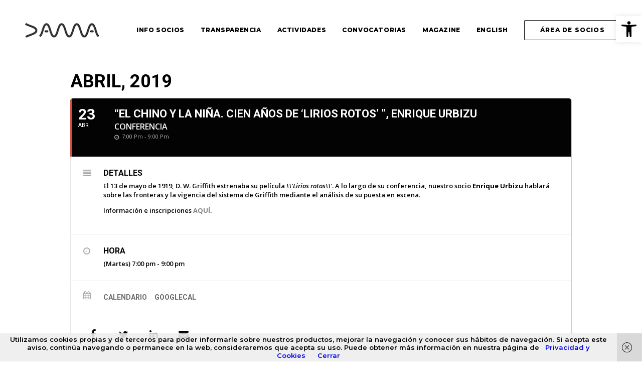

--- FILE ---
content_type: text/html; charset=UTF-8
request_url: https://damautor.es/events/el-chino-y-la-nina-cien-anos-de-lirios-rotos-enrique-urbizu
body_size: 21657
content:
	
<!DOCTYPE html>
<html class="no-touch" lang="es-ES" xmlns="http://www.w3.org/1999/xhtml">
<head>
<meta http-equiv="Content-Type" content="text/html; charset=UTF-8">
<meta name="viewport" content="width=device-width, initial-scale=1">
<link rel="profile" href="https://gmpg.org/xfn/11">
<link rel="pingback" href="https://damautor.es/xmlrpc.php">
<style type ="text/css" rel="eventon_dynamic_styles">.eventon_events_list .eventon_list_event .desc_trig, .evopop_top{background-color:#030303}.eventon_events_list .eventon_list_event .desc_trig:hover{background-color:#474746}.ajde_evcal_calendar .calendar_header p,
				.ajde_evcal_calendar .evcal_evdata_row .evcal_evdata_cell h3.evo_h3,
				.evo_lightbox_content h3.evo_h3,
				body .ajde_evcal_calendar h4.evo_h4, 
				.evo_content_in h4.evo_h4,
				.evo_metarow_ICS .evcal_evdata_cell p a,
				.eventon_events_list .eventon_list_event .evcal_desc span.evcal_desc2, 
				.eventon_list_event .evcal_desc span.evcal_event_title,
				.evcal_desc span.evcal_desc2,	
				.evo_metarow_ICS .evcal_evdata_cell p a, 
				.evo_metarow_learnMICS .evcal_col50 .evcal_evdata_cell p a,
				.eventon_list_event .evo_metarow_locImg p.evoLOCtxt .evo_loc_text_title,		
				.evo_clik_row .evo_h3,
				.evotax_term_card .evotax_term_details h2, 
				.evotax_term_card h3.evotax_term_subtitle,
				.ajde_evcal_calendar .evo_sort_btn,
				.eventon_main_section  #evcal_cur,	
				.ajde_evcal_calendar .calendar_header p.evo_month_title,		
				.ajde_evcal_calendar .eventon_events_list .evcal_month_line p,
				.eventon_events_list .eventon_list_event .evcal_cblock,			
				.ajde_evcal_calendar .evcal_month_line,
				.eventon_event .event_excerpt_in h3{font-family:Montserrat, Montserrat, &#039;Montserrat&#039;, sans-serif;}.ajde_evcal_calendar .eventon_events_list p,
				.eventon_events_list .eventon_list_event .evcal_desc span, 
				.evo_pop_body .evcal_desc span,
				.eventon_events_list .eventon_list_event .evcal_desc span.evcal_event_subtitle, 
				.evo_pop_body .evcal_desc span.evcal_event_subtitle,
				.ajde_evcal_calendar .eventon_list_event .event_description .evcal_btn, 
				.evo_pop_body .evcal_btn, .evcal_btn,
				.eventon_events_list .eventon_list_event .cancel_event .evo_event_headers, 
				.evo_pop_body .evo_event_headers.canceled,
				.eventon_events_list .eventon_list_event .evcal_list_a .evo_above_title span,
				.evo_pop_body .evcal_list_a .evo_above_title span,
				.evcal_evdata_row.evcal_event_details .evcal_evdata_cell p,
				#evcal_list .eventon_list_event .evoInput, .evo_pop_body .evoInput,
				.evcal_evdata_row .evcal_evdata_cell p, 
				#evcal_list .eventon_list_event p.no_events,
				.ajde_evcal_calendar .eventon_events_list .eventon_desc_in ul,
				.evoGuideCall em,
				.evo_cal_above span,
				.ajde_evcal_calendar .calendar_header .evo_j_dates .legend,
				.eventon_sort_line p, .eventon_filter_line p{font-family:Montserrat, Montserrat, &#039;Montserrat&#039;, sans-serif;}.ajde_evcal_calendar .evo_sort_btn, .eventon_sf_field p, .evo_srt_sel p.fa{color:#000000}.ajde_evcal_calendar .evo_sort_btn:hover{color:#1f1f1f}#evcal_list .eventon_list_event .evcal_desc em,  .evo_lightboxes .evcal_desc em{color:#ffffff}#evcal_list .eventon_list_event .evcal_desc em a{color:#080808}
				#evcal_list .eventon_list_event .event_description .evcal_btn, .evo_pop_body .evcal_btn{color:#ffffff;background:#000000;}#evcal_list .eventon_list_event .event_description .evcal_btn:hover, .evo_pop_body .evcal_btn:hover{color:#000000;background:#ffffff;}.evcal_evdata_row .evcal_evdata_icons i, .evcal_evdata_row .evcal_evdata_custometa_icons i{color:#595959;font-size:16px;}.evcal_evdata_row .evcal_evdata_cell h3, .evo_clik_row .evo_h3{font-size:16px}#evcal_list .eventon_list_event .evcal_cblock, .evo_lightboxes .evo_pop_body .evcal_cblock{color:#ffffff}.evcal_evdata_row .evcal_evdata_cell h2, .evcal_evdata_row .evcal_evdata_cell h3, .evorow .evo_clik_row h3, 
			.evcal_evdata_row .evcal_evdata_cell h3 a{color:#000000}#evcal_list .eventon_list_event .evcal_eventcard p, 
				.ajde_evcal_calendar .eventon_events_list .eventon_desc_in ul,
				.evo_lightboxes .evo_pop_body .evcal_evdata_row .evcal_evdata_cell p,
				.evo_lightboxes .evcal_evdata_cell p a{color:#000000}.ajde_evcal_calendar #evcal_head.calendar_header #evcal_cur, .ajde_evcal_calendar .evcal_month_line p{color:#000000}.eventon_events_list .eventon_list_event .evcal_eventcard, .evcal_evdata_row, .evorow .tbrow, .dark1, .evo_pop_body{background-color:#ffffff}.dark1:hover{background-color:#00fcd6}.event_description .bordb, #evcal_list .bordb, .eventon_events_list .eventon_list_event .event_description, .bordr, #evcal_list, .evo_pop_body .bordb{border-color:#e6e6e6}.eventon_events_list .eventon_list_event .evcal_list_a:after,  
			.evcal_list_a:after{background-color:#000000}.eventon_events_list .eventon_list_event .evcal_list_a.featured_event{background-color:#000000}.eventon_events_list .eventon_list_event .evcal_list_a.featured_event:hover{background-color:#030303}#eventon_loadbar_section, .evopop_top{border-color:#000000}.eventon_events_list .eventon_list_event .evcal_desc span.evo_above_title span.featured, .evo_pop_body .evcal_desc span.evo_above_title span.featured{color:#ffffff;background-color:#000000;}.event_description .evcal_close{background-color:#fcfcfc}.event_description .evcal_close:hover{background-color:#1c1c1c}#evcal_list .evorow.getdirections, .evo_pop_body .evorow.getdirections{background-color:#000000}#evcal_list .evorow.getdirections .evoInput, .evo_pop_body .evorow.getdirections .evoInput{color:#ffffff}#evcal_list .evorow.getdirections .evcalicon_9 i, .evo_pop_body .evorow.getdirections .evcalicon_9 i{color:#ffffff}#evcal_list .eventon_list_event .evcal_desc span.evcal_event_title, 
				.ajde_evcal_calendar.boxy.boxstyle1 #evcal_list .eventon_list_event .evcal_desc span.evcal_event_title,
				.evo_lightboxes .evo_pop_body .evcal_desc span.evcal_desc2{color:#ffffff}.ajde_evcal_calendar.boxy #evcal_list .eventon_list_event .evcal_desc span.evcal_event_title{color:#ffffff}.eventon_events_list .eventon_list_event .evcal_desc span.evcal_event_subtitle, 
				.evo_lightboxes .evo_pop_body .evcal_desc span.evcal_event_subtitle{color:#ffffff}.fp_popup_option i{color:#999;font-size:22px;}.evo_cal_above span{color:#ffffff;background-color:#000000;}.evo_cal_above span:hover{color:#050505;background-color:#ffffff;}.evo_cal_above span.evo-gototoday-btn{color:#ffffff;background-color:#000000;}.evo_cal_above span.evo-gototoday-btn:hover{color:#000000;background-color:#ffffff;}.ajde_evcal_calendar .calendar_header .evo_j_dates .legend a{color:#000000;background-color:#ffffff;}.ajde_evcal_calendar .calendar_header .evo_j_dates .legend a:hover{color:#ffffff;background-color:#030303;}.ajde_evcal_calendar .calendar_header .evo_j_dates .legend a.current{color:#ffffff;background-color:#000000;}.ajde_evcal_calendar .calendar_header .evo_j_dates .legend a.set{color:#ffffff;background-color:#000000;}.ajde_evcal_calendar .calendar_header .evcal_arrows{color:#ffffff;border-color:#ffffff;background-color:#212121;}.ajde_evcal_calendar .calendar_header .evcal_arrows:hover{color:#212121;border-color:#212121;background-color:#ffffff;}.ajde_evcal_calendar .calendar_header .evcal_arrows .fa{color:#f0f0f0}.ajde_evcal_calendar .calendar_header .evcal_arrows:hover .fa{color:#212121}.eventon_events_list .eventon_list_event .evcal_desc span.evo_above_title span, .evo_pop_body .evcal_desc span.evo_above_title span{color:#ffffff;background-color:#0a0a0a;}.eventon_events_list .eventon_list_event .evcal_desc span.evo_above_title span.canceled, .evo_pop_body .evcal_desc span.evo_above_title span.canceled{color:#ffffff;background-color:#2b8994;}.eventon_events_list .eventon_list_event .cancel_event.evcal_list_a{color:#ffffff;background:repeating-linear-gradient(45deg,#2b2b2b,#2b2b2b 10px,#383738 10px,#383738 20px);}#eventon_loadbar{background-color:#000000}#eventon_loadbar:before{background-color:#000000}.evcal_desc .evcal_desc3 em.evocmd_button, #evcal_list .evcal_desc .evcal_desc3 em.evocmd_button{color:#000000;background-color:#ffffff;}.evo_repeat_series_dates span{color:#b5b5b5;background-color:#171717;}.evo_metarow_socialmedia a.evo_ss:hover{background-color:#ffffff;}.evo_metarow_socialmedia a.evo_ss i{color:#050505;}.evo_metarow_socialmedia a.evo_ss:hover i{color:#ffffff;}.evo_metarow_socialmedia .evo_sm{border-color:#000000}body .EVOSR_section a.evo_do_search, body a.evosr_search_btn, .evo_search_bar_in a.evosr_search_btn{color:#3d3d3d}body .EVOSR_section a.evo_do_search:hover, body a.evosr_search_btn:hover, .evo_search_bar_in a.evosr_search_btn:hover{color:#bbbbbb}.EVOSR_section input, .evo_search_bar input{border-color:#EDEDED;background-color:#F2F2F2;}.evosr_blur{background-color:#000000;color:#ffffff;}.evo_search_results_count span{background-color:#d2d2d2;color:#ffffff;}.EVOSR_section input:hover, .evo_search_bar input:hover{color:#c5c5c5}.evo_search_results_count{color:#14141E}.evcal_event_details .evcal_evdata_cell .eventon_details_shading_bot{
		background: -moz-linear-gradient(top,  rgba(40,40,40,0) 0%, rgba(40,40,40,0.01) 1%, rgba(40,40,40,1) 100%); /* FF3.6+ */
background: -webkit-gradient(linear, left top, left bottom, color-stop(0%,rgba(40,40,40,0)), color-stop(1%,rgba(40,40,40,0.01)), color-stop(100%,rgba(40,40,40,1))); /* Chrome,Safari4+ */
background: -webkit-linear-gradient(top,  rgba(40,40,404,0) 0%,rgba(40,40,40,0.01) 1%,rgba(40,40,40,1) 100%); /* Chrome10+,Safari5.1+ */
background: -o-linear-gradient(top,  rgba(40,40,40,0) 0%,rgba(40,40,40,0.01) 1%,rgba(40,40,40,1) 100%); /* Opera 11.10+ */
background: -ms-linear-gradient(top,  rgba(40,40,40,0) 0%,rgba(40,40,40,0.01) 1%,rgba(40,40,40,1) 100%); /* IE10+ */
background: linear-gradient(to bottom,  rgba(40,40,40,0) 0%,rgba(40,40,40,0.01) 1%,rgba(40,40,40,1) 100%); /* W3C */
filter: progid:DXImageTransform.Microsoft.gradient( startColorstr='#00ffffff', endColorstr='#ffffff',GradientType=0 ); /* IE6-9 */
	}.evcal_evdata_img{height:300px}#evcal_widget .eventon_events_list .eventon_list_event .evcal_desc .evcal_desc_info em{
				color:#ffffff
			}.ajde_evcal_calendar .eventon_list_event .event_description .evcal_btn, .evo_lightbox .evcal_btn  .evcal_btn, .evo_lightbox.eventon_events_list .eventon_list_event a.evcal_btn, .evcal_btn {
border-radius: 0px;
background: #000000;
font-style: normal;
cursor: pointer;
}

.evcal_evdata_row .evcal_evdata_cell p {
font-style: normal;
line-height: 140%;
}

.evcal_desc .evcal_desc3 .evocmd_button, #evcal_list .evcal_desc .evcal_desc3 .evocmd_button {
color: #000000;
background-color: #ffffff;
font-style: normal;
}


.evo_pop_body .evoInput {
font-style: normal;
}

.eventon_events_list .eventon_list_event .evcal_cblock span, .evo_pop_body .evcal_cblock span {
    color: #ffffff !important;
}

.eventon_events_list .eventon_list_event a.desc_trig:hover { background-color:#000000 !important; }
</style><meta name='robots' content='index, follow, max-image-preview:large, max-snippet:-1, max-video-preview:-1' />
	<style>img:is([sizes="auto" i], [sizes^="auto," i]) { contain-intrinsic-size: 3000px 1500px }</style>
	
	<!-- This site is optimized with the Yoast SEO plugin v26.2 - https://yoast.com/wordpress/plugins/seo/ -->
	<title>“EL CHINO Y LA NIÑA. CIEN AÑOS DE &#8216;LIRIOS ROTOS&#8217; ”, Enrique Urbizu - DAMAUTOR</title>
	<link rel="canonical" href="https://damautor.es/events/el-chino-y-la-nina-cien-anos-de-lirios-rotos-enrique-urbizu" />
	<meta property="og:locale" content="es_ES" />
	<meta property="og:type" content="article" />
	<meta property="og:title" content="“EL CHINO Y LA NIÑA. CIEN AÑOS DE &#8216;LIRIOS ROTOS&#8217; ”, Enrique Urbizu - DAMAUTOR" />
	<meta property="og:description" content="El 13 de mayo de 1919, D. W. Griffith estrenaba su película \&#8217;Lirios rotos\&#8217;. A lo largo de su conferencia, nuestro [&hellip;]" />
	<meta property="og:url" content="https://damautor.es/events/el-chino-y-la-nina-cien-anos-de-lirios-rotos-enrique-urbizu" />
	<meta property="og:site_name" content="DAMAUTOR" />
	<meta name="twitter:card" content="summary_large_image" />
	<script type="application/ld+json" class="yoast-schema-graph">{"@context":"https://schema.org","@graph":[{"@type":"WebPage","@id":"https://damautor.es/events/el-chino-y-la-nina-cien-anos-de-lirios-rotos-enrique-urbizu","url":"https://damautor.es/events/el-chino-y-la-nina-cien-anos-de-lirios-rotos-enrique-urbizu","name":"“EL CHINO Y LA NIÑA. CIEN AÑOS DE &#8216;LIRIOS ROTOS&#8217; ”, Enrique Urbizu - DAMAUTOR","isPartOf":{"@id":"https://127.0.0.1/#website"},"datePublished":"2019-07-24T15:50:28+00:00","breadcrumb":{"@id":"https://damautor.es/events/el-chino-y-la-nina-cien-anos-de-lirios-rotos-enrique-urbizu#breadcrumb"},"inLanguage":"es","potentialAction":[{"@type":"ReadAction","target":["https://damautor.es/events/el-chino-y-la-nina-cien-anos-de-lirios-rotos-enrique-urbizu"]}]},{"@type":"BreadcrumbList","@id":"https://damautor.es/events/el-chino-y-la-nina-cien-anos-de-lirios-rotos-enrique-urbizu#breadcrumb","itemListElement":[{"@type":"ListItem","position":1,"name":"Portada","item":"https://www.damautor.es/"},{"@type":"ListItem","position":2,"name":"Events","item":"https://damautor.es/events"},{"@type":"ListItem","position":3,"name":"“EL CHINO Y LA NIÑA. CIEN AÑOS DE &#8216;LIRIOS ROTOS&#8217; ”, Enrique Urbizu"}]},{"@type":"WebSite","@id":"https://127.0.0.1/#website","url":"https://127.0.0.1/","name":"DAMAUTOR","description":"DERECHOS DE AUTOR PARA EL SIGLO XXI","potentialAction":[{"@type":"SearchAction","target":{"@type":"EntryPoint","urlTemplate":"https://127.0.0.1/?s={search_term_string}"},"query-input":{"@type":"PropertyValueSpecification","valueRequired":true,"valueName":"search_term_string"}}],"inLanguage":"es"}]}</script>
	<!-- / Yoast SEO plugin. -->


<link rel='dns-prefetch' href='//fonts.googleapis.com' />
<link rel='dns-prefetch' href='//www.damautor.es' />
<link rel="alternate" type="application/rss+xml" title="DAMAUTOR &raquo; Feed" href="https://damautor.es/feed" />
<link rel="alternate" type="application/rss+xml" title="DAMAUTOR &raquo; Feed de los comentarios" href="https://damautor.es/comments/feed" />
		<style>
			.lazyload,
			.lazyloading {
				max-width: 100%;
			}
		</style>
		
<link rel='stylesheet' id='evo_single_event-css' href='//damautor.es/wp-content/plugins/eventON/assets/css/evo_event_styles.css?ver=2.7.2' type='text/css' media='all' />
<style id='classic-theme-styles-inline-css' type='text/css'>
/*! This file is auto-generated */
.wp-block-button__link{color:#fff;background-color:#32373c;border-radius:9999px;box-shadow:none;text-decoration:none;padding:calc(.667em + 2px) calc(1.333em + 2px);font-size:1.125em}.wp-block-file__button{background:#32373c;color:#fff;text-decoration:none}
</style>
<link rel='stylesheet' id='uncodefont-google-css' href='//fonts.googleapis.com/css?family=Montserrat%3A100%2C200%2C300%2Cregular%2C500%2C600%2C700%2C800%2C900%2C100italic%2C200italic%2C300italic%2Citalic%2C500italic%2C600italic%2C700italic%2C800italic%2C900italic%7CRoboto%3A100%2C100italic%2C300%2C300italic%2Cregular%2Citalic%2C500%2C500italic%2C700%2C700italic%2C900%2C900italic%7COpen+Sans%3A300%2Cregular%2C500%2C600%2C700%2C800%2C300italic%2Citalic%2C500italic%2C600italic%2C700italic%2C800italic%7CKanit%3A100%2C100italic%2C200%2C200italic%2C300%2C300italic%2Cregular%2Citalic%2C500%2C500italic%2C600%2C600italic%2C700%2C700italic%2C800%2C800italic%2C900%2C900italic%7CPoppins%3A100%2C100italic%2C200%2C200italic%2C300%2C300italic%2Cregular%2Citalic%2C500%2C500italic%2C600%2C600italic%2C700%2C700italic%2C800%2C800italic%2C900%2C900italic%7CBarlow+Semi+Condensed%3A100%2C100italic%2C200%2C200italic%2C300%2C300italic%2Cregular%2Citalic%2C500%2C500italic%2C600%2C600italic%2C700%2C700italic%2C800%2C800italic%2C900%2C900italic&#038;subset=cyrillic%2Ccyrillic-ext%2Clatin%2Clatin-ext%2Cvietnamese%2Cgreek%2Cgreek-ext%2Chebrew%2Cthai%2Cdevanagari&#038;display=swap&#038;ver=2.9.4.6' type='text/css' media='all' />
<link rel='stylesheet' id='uncode-privacy-css' href='https://damautor.es/wp-content/plugins/uncode-privacy/assets/css/uncode-privacy-public.css?ver=2.2.7' type='text/css' media='all' />
<link rel='stylesheet' id='wpml-legacy-horizontal-list-0-css' href='https://www.damautor.es/wp-content/plugins/sitepress-multilingual-cms/templates/language-switchers/legacy-list-horizontal/style.min.css?ver=1' type='text/css' media='all' />
<link rel='stylesheet' id='pojo-a11y-css' href='https://damautor.es/wp-content/plugins/pojo-accessibility/modules/legacy/assets/css/style.min.css?ver=1.0.0' type='text/css' media='all' />
<link rel='stylesheet' id='uncode-gutenberg-frontend-css' href='https://damautor.es/wp-content/themes/uncode/core/inc/compatibility/gutenberg/assets/css/uncode-gutenberg-frontend.css?ver=1.0.0' type='text/css' media='all' />
<link rel='stylesheet' id='evcal_google_fonts-css' href='//fonts.googleapis.com/css?family=Oswald%3A400%2C300%7COpen+Sans%3A700%2C400%2C400i%7CRoboto%3A700%2C400&#038;ver=6.8.3' type='text/css' media='screen' />
<link rel='stylesheet' id='evcal_cal_default-css' href='//damautor.es/wp-content/plugins/eventON/assets/css/eventon_styles.css?ver=2.7.2' type='text/css' media='all' />
<link rel='stylesheet' id='evo_font_icons-css' href='//damautor.es/wp-content/plugins/eventON/assets/fonts/font-awesome.css?ver=2.7.2' type='text/css' media='all' />
<link rel='stylesheet' id='mimetypes-link-icons-css' href='https://damautor.es/wp-content/plugins/mimetypes-link-icons/css/style.php?cssvars=bXRsaV9oZWlnaHQ9MjQmbXRsaV9pbWFnZV90eXBlPXBuZyZtdGxpX2xlZnRvcnJpZ2h0PWxlZnQmYWN0aXZlX3R5cGVzPXBkZnx6aXA&#038;ver=3.0' type='text/css' media='all' />
<link rel='stylesheet' id='uncode-style-css' href='https://damautor.es/wp-content/themes/uncode/library/css/style-core.css?ver=569787705' type='text/css' media='all' />
<style id='uncode-style-inline-css' type='text/css'>

@media (max-width: 959px) { .navbar-brand > * { height: 65px !important;}}
@media (min-width: 960px) { .limit-width { max-width: 1200px; margin: auto;}}
.menu-primary ul.menu-smart > li > a, .menu-primary ul.menu-smart li.dropdown > a, .menu-primary ul.menu-smart li.mega-menu > a, .vmenu-container ul.menu-smart > li > a, .vmenu-container ul.menu-smart li.dropdown > a { text-transform: uppercase; }
.menu-primary ul.menu-smart ul a, .vmenu-container ul.menu-smart ul a { text-transform: uppercase; }
#changer-back-color { transition: background-color 1000ms cubic-bezier(0.25, 1, 0.5, 1) !important; } #changer-back-color > div { transition: opacity 1000ms cubic-bezier(0.25, 1, 0.5, 1) !important; } body.bg-changer-init.disable-hover .main-wrapper .style-light,  body.bg-changer-init.disable-hover .main-wrapper .style-light h1,  body.bg-changer-init.disable-hover .main-wrapper .style-light h2, body.bg-changer-init.disable-hover .main-wrapper .style-light h3, body.bg-changer-init.disable-hover .main-wrapper .style-light h4, body.bg-changer-init.disable-hover .main-wrapper .style-light h5, body.bg-changer-init.disable-hover .main-wrapper .style-light h6, body.bg-changer-init.disable-hover .main-wrapper .style-light a, body.bg-changer-init.disable-hover .main-wrapper .style-dark, body.bg-changer-init.disable-hover .main-wrapper .style-dark h1, body.bg-changer-init.disable-hover .main-wrapper .style-dark h2, body.bg-changer-init.disable-hover .main-wrapper .style-dark h3, body.bg-changer-init.disable-hover .main-wrapper .style-dark h4, body.bg-changer-init.disable-hover .main-wrapper .style-dark h5, body.bg-changer-init.disable-hover .main-wrapper .style-dark h6, body.bg-changer-init.disable-hover .main-wrapper .style-dark a { transition: color 1000ms cubic-bezier(0.25, 1, 0.5, 1) !important; }
</style>
<link rel='stylesheet' id='lenis-scroll-style-css' href='https://damautor.es/wp-content/themes/uncode/library/css/style-lenis.css?ver=all' type='text/css' media='all' />
<link rel='stylesheet' id='uncode-style-share-css' href='https://damautor.es/wp-content/themes/uncode/library/css/style-share.css?ver=all' type='text/css' media='all' />
<link rel='stylesheet' id='uncode-style-breadcrumbs-css' href='https://damautor.es/wp-content/themes/uncode/library/css/style-breadcrumbs.css?ver=all' type='text/css' media='all' />
<link rel='stylesheet' id='uncode-style-widgets-css' href='https://damautor.es/wp-content/themes/uncode/library/css/style-widgets.css?ver=all' type='text/css' media='all' />
<link rel='stylesheet' id='uncode-style-iconbox-css' href='https://damautor.es/wp-content/themes/uncode/library/css/style-iconbox.css?ver=all' type='text/css' media='all' />
<link rel='stylesheet' id='uncode-style-single-media-css' href='https://damautor.es/wp-content/themes/uncode/library/css/style-single-media.css?ver=all' type='text/css' media='all' />
<link rel='stylesheet' id='uncode-style-star-rating-css' href='https://damautor.es/wp-content/themes/uncode/library/css/style-star-rating.css?ver=all' type='text/css' media='all' />
<link rel='stylesheet' id='uncode-style-utils-css' href='https://damautor.es/wp-content/themes/uncode/library/css/style-utils.css?ver=all' type='text/css' media='all' />
<link rel='stylesheet' id='uncode-icons-css' href='https://damautor.es/wp-content/themes/uncode/library/css/uncode-icons.css?ver=569787705' type='text/css' media='all' />
<link rel='stylesheet' id='uncode-custom-style-css' href='https://damautor.es/wp-content/themes/uncode/library/css/style-custom.css?ver=569787705' type='text/css' media='all' />
<style id='uncode-custom-style-inline-css' type='text/css'>
.vertical-tab-menu {width:25%;float:left;position:relative;z-index:1;}.vertical-tab-contents {width:75%;float:left;position:relative;z-index:0;}.video-responsive {height:0;overflow:hidden;padding-bottom:56.25%;padding-top:30px;position:relative;}.video-responsive iframe, .video-responsive object, .video-responsive embed {height:100%;left:0;position:absolute;top:0;width:100%;}.evo_lightbox {background-color:pink !important; }
</style>
<link rel='stylesheet' id='child-style-css' href='https://damautor.es/wp-content/themes/uncode-child/style.css?ver=433303243' type='text/css' media='all' />
<script type="text/javascript" src="https://damautor.es/wp-includes/js/jquery/jquery.min.js?ver=3.7.1" id="jquery-core-js"></script>
<script type="text/javascript" src="https://damautor.es/wp-includes/js/jquery/jquery-migrate.min.js?ver=3.4.1" id="jquery-migrate-js"></script>
<script type="text/javascript" id="uncode-init-js-extra">
/* <![CDATA[ */
var SiteParameters = {"days":"days","hours":"hours","minutes":"minutes","seconds":"seconds","constant_scroll":"on","scroll_speed":"2","parallax_factor":"0.25","loading":"Loading\u2026","slide_name":"slide","slide_footer":"footer","ajax_url":"https:\/\/damautor.es\/wp-admin\/admin-ajax.php","nonce_adaptive_images":"b045e11daa","nonce_srcset_async":"46c4bccf77","enable_debug":"","block_mobile_videos":"","is_frontend_editor":"","main_width":["1200","px"],"mobile_parallax_allowed":"","listen_for_screen_update":"1","wireframes_plugin_active":"1","sticky_elements":"off","resize_quality":"90","register_metadata":"","bg_changer_time":"1000","update_wc_fragments":"1","optimize_shortpixel_image":"","menu_mobile_offcanvas_gap":"45","custom_cursor_selector":"[href], .trigger-overlay, .owl-next, .owl-prev, .owl-dot, input[type=\"submit\"], input[type=\"checkbox\"], button[type=\"submit\"], a[class^=\"ilightbox\"], .ilightbox-thumbnail, .ilightbox-prev, .ilightbox-next, .overlay-close, .unmodal-close, .qty-inset > span, .share-button li, .uncode-post-titles .tmb.tmb-click-area, .btn-link, .tmb-click-row .t-inside, .lg-outer button, .lg-thumb img, a[data-lbox], .uncode-close-offcanvas-overlay, .uncode-nav-next, .uncode-nav-prev, .uncode-nav-index","mobile_parallax_animation":"","lbox_enhanced":"1","native_media_player":"1","vimeoPlayerParams":"?autoplay=0","ajax_filter_key_search":"key","ajax_filter_key_unfilter":"unfilter","index_pagination_disable_scroll":"","index_pagination_scroll_to":"","uncode_wc_popup_cart_qty":"","disable_hover_hack":"","uncode_nocookie":"","menuHideOnClick":"1","smoothScroll":"off","smoothScrollDisableHover":"","smoothScrollQuery":"960","uncode_force_onepage_dots":"","uncode_smooth_scroll_safe":"","uncode_lb_add_galleries":", .gallery","uncode_lb_add_items":", .gallery .gallery-item a","uncode_prev_label":"Previous","uncode_next_label":"Next","uncode_slide_label":"Slide","uncode_share_label":"Share on %","uncode_has_ligatures":"","uncode_is_accessible":"","uncode_carousel_itemSelector":"*:not(.hidden)","uncode_limit_width":"1200px"};
/* ]]> */
</script>
<script type="text/javascript" src="https://damautor.es/wp-content/themes/uncode/library/js/init.js?ver=569787705" id="uncode-init-js"></script>
<script></script><link rel="https://api.w.org/" href="https://damautor.es/wp-json/" /><link rel="EditURI" type="application/rsd+xml" title="RSD" href="https://damautor.es/xmlrpc.php?rsd" />
<meta name="generator" content="WordPress 6.8.3" />
<link rel='shortlink' href='https://damautor.es/?p=81509' />
<link rel="alternate" title="oEmbed (JSON)" type="application/json+oembed" href="https://damautor.es/wp-json/oembed/1.0/embed?url=https%3A%2F%2Fdamautor.es%2Fevents%2Fel-chino-y-la-nina-cien-anos-de-lirios-rotos-enrique-urbizu" />
<link rel="alternate" title="oEmbed (XML)" type="text/xml+oembed" href="https://damautor.es/wp-json/oembed/1.0/embed?url=https%3A%2F%2Fdamautor.es%2Fevents%2Fel-chino-y-la-nina-cien-anos-de-lirios-rotos-enrique-urbizu&#038;format=xml" />
<meta name="generator" content="WPML ver:4.8.4 stt:1,2;" />
<script type='text/javascript' src='//use.typekit.com/bbc7syo.js'></script>
<script type='text/javascript'>try{Typekit.load();}catch(e){}</script>
<style type="text/css">
#pojo-a11y-toolbar .pojo-a11y-toolbar-toggle a{ background-color: #ffffff;	color: #000000;}
#pojo-a11y-toolbar .pojo-a11y-toolbar-overlay, #pojo-a11y-toolbar .pojo-a11y-toolbar-overlay ul.pojo-a11y-toolbar-items.pojo-a11y-links{ border-color: #ffffff;}
body.pojo-a11y-focusable a:focus{ outline-style: solid !important;	outline-width: 1px !important;	outline-color: #FF0000 !important;}
#pojo-a11y-toolbar{ top: 32px !important;}
#pojo-a11y-toolbar .pojo-a11y-toolbar-overlay{ background-color: #ffffff;}
#pojo-a11y-toolbar .pojo-a11y-toolbar-overlay ul.pojo-a11y-toolbar-items li.pojo-a11y-toolbar-item a, #pojo-a11y-toolbar .pojo-a11y-toolbar-overlay p.pojo-a11y-toolbar-title{ color: #333333;}
#pojo-a11y-toolbar .pojo-a11y-toolbar-overlay ul.pojo-a11y-toolbar-items li.pojo-a11y-toolbar-item a.active{ background-color: #000000;	color: #ffffff;}
@media (max-width: 767px) { #pojo-a11y-toolbar { top: 300px !important; } }</style>		<script>
			document.documentElement.className = document.documentElement.className.replace('no-js', 'js');
		</script>
				<style>
			.no-js img.lazyload {
				display: none;
			}

			figure.wp-block-image img.lazyloading {
				min-width: 150px;
			}

			.lazyload,
			.lazyloading {
				--smush-placeholder-width: 100px;
				--smush-placeholder-aspect-ratio: 1/1;
				width: var(--smush-image-width, var(--smush-placeholder-width)) !important;
				aspect-ratio: var(--smush-image-aspect-ratio, var(--smush-placeholder-aspect-ratio)) !important;
			}

						.lazyload, .lazyloading {
				opacity: 0;
			}

			.lazyloaded {
				opacity: 1;
				transition: opacity 400ms;
				transition-delay: 0ms;
			}

					</style>
		<meta name="generator" content="Elementor 3.32.5; features: additional_custom_breakpoints; settings: css_print_method-external, google_font-enabled, font_display-swap">


<!-- EventON Version -->
<meta name="generator" content="EventON 2.7.2" />

				<meta name="robots" content="all"/>
				<meta property="description" content="El 13 de mayo de 1919, D. W. Griffith estrenaba su película \\'Lirios rotos\\'. A lo largo de su" />
				<meta property="og:type" content="event" /> 
				<meta property="og:title" content="“EL CHINO Y LA NIÑA. CIEN AÑOS DE &#8216;LIRIOS ROTOS&#8217; ”, Enrique Urbizu" />
				<meta property="og:url" content="https://damautor.es/events/el-chino-y-la-nina-cien-anos-de-lirios-rotos-enrique-urbizu" />
				<meta property="og:description" content="El 13 de mayo de 1919, D. W. Griffith estrenaba su película \\'Lirios rotos\\'. A lo largo de su" />
											<style>
				.e-con.e-parent:nth-of-type(n+4):not(.e-lazyloaded):not(.e-no-lazyload),
				.e-con.e-parent:nth-of-type(n+4):not(.e-lazyloaded):not(.e-no-lazyload) * {
					background-image: none !important;
				}
				@media screen and (max-height: 1024px) {
					.e-con.e-parent:nth-of-type(n+3):not(.e-lazyloaded):not(.e-no-lazyload),
					.e-con.e-parent:nth-of-type(n+3):not(.e-lazyloaded):not(.e-no-lazyload) * {
						background-image: none !important;
					}
				}
				@media screen and (max-height: 640px) {
					.e-con.e-parent:nth-of-type(n+2):not(.e-lazyloaded):not(.e-no-lazyload),
					.e-con.e-parent:nth-of-type(n+2):not(.e-lazyloaded):not(.e-no-lazyload) * {
						background-image: none !important;
					}
				}
			</style>
			<style type ="text/css" rel="eventon_dynamic_styles">.eventon_events_list .eventon_list_event .desc_trig, .evopop_top{background-color:#030303}.eventon_events_list .eventon_list_event .desc_trig:hover{background-color:#474746}.ajde_evcal_calendar .calendar_header p,
				.ajde_evcal_calendar .evcal_evdata_row .evcal_evdata_cell h3.evo_h3,
				.evo_lightbox_content h3.evo_h3,
				body .ajde_evcal_calendar h4.evo_h4, 
				.evo_content_in h4.evo_h4,
				.evo_metarow_ICS .evcal_evdata_cell p a,
				.eventon_events_list .eventon_list_event .evcal_desc span.evcal_desc2, 
				.eventon_list_event .evcal_desc span.evcal_event_title,
				.evcal_desc span.evcal_desc2,	
				.evo_metarow_ICS .evcal_evdata_cell p a, 
				.evo_metarow_learnMICS .evcal_col50 .evcal_evdata_cell p a,
				.eventon_list_event .evo_metarow_locImg p.evoLOCtxt .evo_loc_text_title,		
				.evo_clik_row .evo_h3,
				.evotax_term_card .evotax_term_details h2, 
				.evotax_term_card h3.evotax_term_subtitle,
				.ajde_evcal_calendar .evo_sort_btn,
				.eventon_main_section  #evcal_cur,	
				.ajde_evcal_calendar .calendar_header p.evo_month_title,		
				.ajde_evcal_calendar .eventon_events_list .evcal_month_line p,
				.eventon_events_list .eventon_list_event .evcal_cblock,			
				.ajde_evcal_calendar .evcal_month_line,
				.eventon_event .event_excerpt_in h3{font-family:Montserrat, Montserrat, &#039;Montserrat&#039;, sans-serif;}.ajde_evcal_calendar .eventon_events_list p,
				.eventon_events_list .eventon_list_event .evcal_desc span, 
				.evo_pop_body .evcal_desc span,
				.eventon_events_list .eventon_list_event .evcal_desc span.evcal_event_subtitle, 
				.evo_pop_body .evcal_desc span.evcal_event_subtitle,
				.ajde_evcal_calendar .eventon_list_event .event_description .evcal_btn, 
				.evo_pop_body .evcal_btn, .evcal_btn,
				.eventon_events_list .eventon_list_event .cancel_event .evo_event_headers, 
				.evo_pop_body .evo_event_headers.canceled,
				.eventon_events_list .eventon_list_event .evcal_list_a .evo_above_title span,
				.evo_pop_body .evcal_list_a .evo_above_title span,
				.evcal_evdata_row.evcal_event_details .evcal_evdata_cell p,
				#evcal_list .eventon_list_event .evoInput, .evo_pop_body .evoInput,
				.evcal_evdata_row .evcal_evdata_cell p, 
				#evcal_list .eventon_list_event p.no_events,
				.ajde_evcal_calendar .eventon_events_list .eventon_desc_in ul,
				.evoGuideCall em,
				.evo_cal_above span,
				.ajde_evcal_calendar .calendar_header .evo_j_dates .legend,
				.eventon_sort_line p, .eventon_filter_line p{font-family:Montserrat, Montserrat, &#039;Montserrat&#039;, sans-serif;}.ajde_evcal_calendar .evo_sort_btn, .eventon_sf_field p, .evo_srt_sel p.fa{color:#000000}.ajde_evcal_calendar .evo_sort_btn:hover{color:#1f1f1f}#evcal_list .eventon_list_event .evcal_desc em,  .evo_lightboxes .evcal_desc em{color:#ffffff}#evcal_list .eventon_list_event .evcal_desc em a{color:#080808}
				#evcal_list .eventon_list_event .event_description .evcal_btn, .evo_pop_body .evcal_btn{color:#ffffff;background:#000000;}#evcal_list .eventon_list_event .event_description .evcal_btn:hover, .evo_pop_body .evcal_btn:hover{color:#000000;background:#ffffff;}.evcal_evdata_row .evcal_evdata_icons i, .evcal_evdata_row .evcal_evdata_custometa_icons i{color:#595959;font-size:16px;}.evcal_evdata_row .evcal_evdata_cell h3, .evo_clik_row .evo_h3{font-size:16px}#evcal_list .eventon_list_event .evcal_cblock, .evo_lightboxes .evo_pop_body .evcal_cblock{color:#ffffff}.evcal_evdata_row .evcal_evdata_cell h2, .evcal_evdata_row .evcal_evdata_cell h3, .evorow .evo_clik_row h3, 
			.evcal_evdata_row .evcal_evdata_cell h3 a{color:#000000}#evcal_list .eventon_list_event .evcal_eventcard p, 
				.ajde_evcal_calendar .eventon_events_list .eventon_desc_in ul,
				.evo_lightboxes .evo_pop_body .evcal_evdata_row .evcal_evdata_cell p,
				.evo_lightboxes .evcal_evdata_cell p a{color:#000000}.ajde_evcal_calendar #evcal_head.calendar_header #evcal_cur, .ajde_evcal_calendar .evcal_month_line p{color:#000000}.eventon_events_list .eventon_list_event .evcal_eventcard, .evcal_evdata_row, .evorow .tbrow, .dark1, .evo_pop_body{background-color:#ffffff}.dark1:hover{background-color:#00fcd6}.event_description .bordb, #evcal_list .bordb, .eventon_events_list .eventon_list_event .event_description, .bordr, #evcal_list, .evo_pop_body .bordb{border-color:#e6e6e6}.eventon_events_list .eventon_list_event .evcal_list_a:after,  
			.evcal_list_a:after{background-color:#000000}.eventon_events_list .eventon_list_event .evcal_list_a.featured_event{background-color:#000000}.eventon_events_list .eventon_list_event .evcal_list_a.featured_event:hover{background-color:#030303}#eventon_loadbar_section, .evopop_top{border-color:#000000}.eventon_events_list .eventon_list_event .evcal_desc span.evo_above_title span.featured, .evo_pop_body .evcal_desc span.evo_above_title span.featured{color:#ffffff;background-color:#000000;}.event_description .evcal_close{background-color:#fcfcfc}.event_description .evcal_close:hover{background-color:#1c1c1c}#evcal_list .evorow.getdirections, .evo_pop_body .evorow.getdirections{background-color:#000000}#evcal_list .evorow.getdirections .evoInput, .evo_pop_body .evorow.getdirections .evoInput{color:#ffffff}#evcal_list .evorow.getdirections .evcalicon_9 i, .evo_pop_body .evorow.getdirections .evcalicon_9 i{color:#ffffff}#evcal_list .eventon_list_event .evcal_desc span.evcal_event_title, 
				.ajde_evcal_calendar.boxy.boxstyle1 #evcal_list .eventon_list_event .evcal_desc span.evcal_event_title,
				.evo_lightboxes .evo_pop_body .evcal_desc span.evcal_desc2{color:#ffffff}.ajde_evcal_calendar.boxy #evcal_list .eventon_list_event .evcal_desc span.evcal_event_title{color:#ffffff}.eventon_events_list .eventon_list_event .evcal_desc span.evcal_event_subtitle, 
				.evo_lightboxes .evo_pop_body .evcal_desc span.evcal_event_subtitle{color:#ffffff}.fp_popup_option i{color:#999;font-size:22px;}.evo_cal_above span{color:#ffffff;background-color:#000000;}.evo_cal_above span:hover{color:#050505;background-color:#ffffff;}.evo_cal_above span.evo-gototoday-btn{color:#ffffff;background-color:#000000;}.evo_cal_above span.evo-gototoday-btn:hover{color:#000000;background-color:#ffffff;}.ajde_evcal_calendar .calendar_header .evo_j_dates .legend a{color:#000000;background-color:#ffffff;}.ajde_evcal_calendar .calendar_header .evo_j_dates .legend a:hover{color:#ffffff;background-color:#030303;}.ajde_evcal_calendar .calendar_header .evo_j_dates .legend a.current{color:#ffffff;background-color:#000000;}.ajde_evcal_calendar .calendar_header .evo_j_dates .legend a.set{color:#ffffff;background-color:#000000;}.ajde_evcal_calendar .calendar_header .evcal_arrows{color:#ffffff;border-color:#ffffff;background-color:#212121;}.ajde_evcal_calendar .calendar_header .evcal_arrows:hover{color:#212121;border-color:#212121;background-color:#ffffff;}.ajde_evcal_calendar .calendar_header .evcal_arrows .fa{color:#f0f0f0}.ajde_evcal_calendar .calendar_header .evcal_arrows:hover .fa{color:#212121}.eventon_events_list .eventon_list_event .evcal_desc span.evo_above_title span, .evo_pop_body .evcal_desc span.evo_above_title span{color:#ffffff;background-color:#0a0a0a;}.eventon_events_list .eventon_list_event .evcal_desc span.evo_above_title span.canceled, .evo_pop_body .evcal_desc span.evo_above_title span.canceled{color:#ffffff;background-color:#2b8994;}.eventon_events_list .eventon_list_event .cancel_event.evcal_list_a{color:#ffffff;background:repeating-linear-gradient(45deg,#2b2b2b,#2b2b2b 10px,#383738 10px,#383738 20px);}#eventon_loadbar{background-color:#000000}#eventon_loadbar:before{background-color:#000000}.evcal_desc .evcal_desc3 em.evocmd_button, #evcal_list .evcal_desc .evcal_desc3 em.evocmd_button{color:#000000;background-color:#ffffff;}.evo_repeat_series_dates span{color:#b5b5b5;background-color:#171717;}.evo_metarow_socialmedia a.evo_ss:hover{background-color:#ffffff;}.evo_metarow_socialmedia a.evo_ss i{color:#050505;}.evo_metarow_socialmedia a.evo_ss:hover i{color:#ffffff;}.evo_metarow_socialmedia .evo_sm{border-color:#000000}body .EVOSR_section a.evo_do_search, body a.evosr_search_btn, .evo_search_bar_in a.evosr_search_btn{color:#3d3d3d}body .EVOSR_section a.evo_do_search:hover, body a.evosr_search_btn:hover, .evo_search_bar_in a.evosr_search_btn:hover{color:#bbbbbb}.EVOSR_section input, .evo_search_bar input{border-color:#EDEDED;background-color:#F2F2F2;}.evosr_blur{background-color:#000000;color:#ffffff;}.evo_search_results_count span{background-color:#d2d2d2;color:#ffffff;}.EVOSR_section input:hover, .evo_search_bar input:hover{color:#c5c5c5}.evo_search_results_count{color:#14141E}.evcal_event_details .evcal_evdata_cell .eventon_details_shading_bot{
		background: -moz-linear-gradient(top,  rgba(40,40,40,0) 0%, rgba(40,40,40,0.01) 1%, rgba(40,40,40,1) 100%); /* FF3.6+ */
background: -webkit-gradient(linear, left top, left bottom, color-stop(0%,rgba(40,40,40,0)), color-stop(1%,rgba(40,40,40,0.01)), color-stop(100%,rgba(40,40,40,1))); /* Chrome,Safari4+ */
background: -webkit-linear-gradient(top,  rgba(40,40,404,0) 0%,rgba(40,40,40,0.01) 1%,rgba(40,40,40,1) 100%); /* Chrome10+,Safari5.1+ */
background: -o-linear-gradient(top,  rgba(40,40,40,0) 0%,rgba(40,40,40,0.01) 1%,rgba(40,40,40,1) 100%); /* Opera 11.10+ */
background: -ms-linear-gradient(top,  rgba(40,40,40,0) 0%,rgba(40,40,40,0.01) 1%,rgba(40,40,40,1) 100%); /* IE10+ */
background: linear-gradient(to bottom,  rgba(40,40,40,0) 0%,rgba(40,40,40,0.01) 1%,rgba(40,40,40,1) 100%); /* W3C */
filter: progid:DXImageTransform.Microsoft.gradient( startColorstr='#00ffffff', endColorstr='#ffffff',GradientType=0 ); /* IE6-9 */
	}.evcal_evdata_img{height:300px}#evcal_widget .eventon_events_list .eventon_list_event .evcal_desc .evcal_desc_info em{
				color:#ffffff
			}.ajde_evcal_calendar .eventon_list_event .event_description .evcal_btn, .evo_lightbox .evcal_btn  .evcal_btn, .evo_lightbox.eventon_events_list .eventon_list_event a.evcal_btn, .evcal_btn {
border-radius: 0px;
background: #000000;
font-style: normal;
cursor: pointer;
}

.evcal_evdata_row .evcal_evdata_cell p {
font-style: normal;
line-height: 140%;
}

.evcal_desc .evcal_desc3 .evocmd_button, #evcal_list .evcal_desc .evcal_desc3 .evocmd_button {
color: #000000;
background-color: #ffffff;
font-style: normal;
}


.evo_pop_body .evoInput {
font-style: normal;
}

.eventon_events_list .eventon_list_event .evcal_cblock span, .evo_pop_body .evcal_cblock span {
    color: #ffffff !important;
}

.eventon_events_list .eventon_list_event a.desc_trig:hover { background-color:#000000 !important; }
</style><link rel="icon" href="https://damautor.es/wp-content/uploads/2022/03/cropped-dama_fav-32x32.png" sizes="32x32" />
<link rel="icon" href="https://damautor.es/wp-content/uploads/2022/03/cropped-dama_fav-192x192.png" sizes="192x192" />
<link rel="apple-touch-icon" href="https://damautor.es/wp-content/uploads/2022/03/cropped-dama_fav-180x180.png" />
<meta name="msapplication-TileImage" content="https://damautor.es/wp-content/uploads/2022/03/cropped-dama_fav-270x270.png" />
		<style type="text/css" id="wp-custom-css">
			.block-ganador{
	margin-top:0px !important;
	padding: 25px 0px 12px;
    border-bottom: solid 1px #8C5DEA !important;

}

#projects .panel-body p {
    margin-bottom: 15px;
}

.elementor-accordion-icon svg {
    margin-top: 5px;
}
.e-n-accordion-item .elementor-element  a{
	color:white;
	text-decoration:underline;
}

.e-n-accordion-item {
  border-top: 1px solid #D4DFF2C7;
}

.rounded-section{
	border-top-left-radius: 50px;
    border-top-right-radius: 50px;
    margin-top: -50px;
}

.rounded-section .row.full-width{
	padding:0px;
	
}


#acordion-cortos .elementor-accordion-item{
	border-top:solid 1px #ddd;
}

#acordion-cortos .e-n-accordion-item:last-child{
	border-bottom:solid 1px #ddd;
}

.series .block-ganador{
	
	   border-bottom: solid 1px #eddc0f !important;
}

.block-ganador:last-child{
	border:none !important;
}

.block-ganador .row-inner{
	max-height:250px;
}

.type-ganador h2{
	color: black;
}

.series img, .documentales img{
	border-radius: 20px;
	border:none;
}
.type-ganador{
	margin-bottom:50px !important;
}

.block-ganador .quad-block-padding{
	padding-bottom:0px !important;
	padding-right: 100px;
}
.ganador-subtitle h3{
	font-weight: 400;
    font-size: 20px !important;
}

.ganador-title{
	    margin-top: 20px !important;
    text-transform: uppercase;
}

.ganador-title h2{
	text-decoration:underline;
		font-size:35px;
	font-weight:700;
}


.ganador-description{
	margin-top: 20px !important;

}

.ganador-description p{
line-height: 1.2;
    font-weight: 500;
    font-size: 15px;
	text-align: justify;
}

.ganador-last-title{
	    margin-top: 20px !important;
}

.eventon_events_list .eventon_list_event .evcal_cblock span, .evo_pop_body .evcal_cblock span {
    color: #d95348;
}

#evcal_list .eventon_list_event .evcal_desc em, .evo_lightboxes .evcal_desc em, .evcal_desc .evcal_desc3 em i {
    color: #A99780;
}

 #evcal_list .eventon_list_event p.no_events{
    font-family: Montserrat;
    color: #DB544B;
}

#evcal_list {
    border: none;
}

.evcal_desc .evcal_desc3 em.evocmd_button, #evcal_list .evcal_desc .evcal_desc3 em.evocmd_button {
    background: #A99780;
}

#evcal_list .eventon_list_event .event_description p, #evcal_list .eventon_list_event p a.desc_trig, #evcal_list .eventon_list_event p.desc_trig_outter, #evcal_list p.no_events, #evcal_list .evose_repeat_header p, #evcal_list .evcal_month_line p {
    border-color: #d95348 !important;
}

#yellow-block .text-white{
	text-transform:uppercase;
	text-align: justify;
}

#yellow-block .text-white p{
	line-height: 1.3;
}
.style-light .panel-group .panel-heading + .panel-collapse:before{
	border-color:black;
}
.panel-title.active > a span:after{
	color: black !important
}

#yellow-block{
	min-height:100vh;
}

.text-red p{
	font-size:16px;
	line-height:1.2;
}

.wrap-col-main {
	max-width:900px;
	margin:0px auto;
}

.wrap-col-main p{
	margin:0px;
	text-align:justify;
}

#bases-legales .quad-block-padding, #incluir .quad-block-padding, #projects .quad-block-padding {
    padding-left: 0px;
	padding-top: 0px;
}

#projects .panel-body, #projects .panel-body strong, .violet{
	color:#955DF3 !important;
}

#projects .panel-body p{
	margin-top:0px;
}

.page-id-87429 iframe{
	border:none;
}




.page-id-87429 .style-light .link-hover, .page-id-87429 .style-dark .style-light .link-hover, .page-id-87429 .style-light a:not(.btn-text-skin):hover, .page-id-87429 .style-dark .style-light a:not(.btn-text-skin):hover, .page-id-87429 .style-light a:not(.btn-text-skin):focus{
	color:black;
}


#projects .wpb_row{
	padding-left:0px;
}

#projects .panel-body h4{
	    font-size: 18px;
    font-weight: 700;
}

#projects .panel{
	border-color:black;
}

#projects .panel-body strong{
	font-weight:700;
}

#projects .panel-title.active a, #projects .panel-title.active a:focus, #projects .panel-title.active a:active{
	color:#955DF3!important;
}

#projects .panel-title span{
	font-size: 28px;
    text-transform: none;
    letter-spacing: 0;
}
.text-justify{
	text-align:justify;
}
#bases-legales .wrap-pdf-links a{
	    font-size: 70px;
    line-height: 1;
    text-decoration: underline;
}

.project-slide h4{
	font-size:45px !important;
}

.title-landing h2{
	font-size:20px !important;
}

#bases-legales .wrap-pdf-links a:hover{
	color:#955DF3;
}

#bases-legales{
    border-top-left-radius: 50px;
	  border-top-right-radius: 50px;
    margin-top: -50px;
}

@media (min-width: 960px){
.menu-wrapper .row-menu.limit-width .row-menu-inner {
    padding: 0px; 
}
}

@media (min-width:768px){
	
	#yellow-block .text-white{
		padding-top:350px;
}
	
	 .main-container #projects .row-inner > div:not(.vc_helper) {
    padding: 0px 0px 0px 0px;
}
	
}

@media (max-width:768px){
	
.block-ganador .quad-block-padding {
    padding-bottom: 10px !important;
    padding-right: 0px;
}
	
	#bases-legales {
    padding-left: 15px;
    padding-right: 15px;
}
	
	.text-red p{
	font-size:13px;
}
	
	#bases-legales .wrap-pdf-links a {
    font-size: 40px;
  
}
	.page-id-87429 .main-container .row-container .row-child.col-no-gutter > .row-inner > div:not(.vc_helper), .page-id-87429 .main-container .row-container .col-no-gutter > .row-inner > div:not(.vc_helper) {
    padding-left: 15px;
    padding-right: 15px;
}
}

.border-bottom .e-con-inner {
    border-bottom: 1px solid #855DE3;
    width: 100%;
	  padding-bottom: 40px
}


.elementor-93205 .border-bottom .e-con-inner {
    border-bottom: 1px solid #E6D40F;
}



.elementor-93205 .elementor-element:last-child .e-con-inner, 
.elementor-93116 .elementor-element:last-child .e-con-inner, 
.elementor-93207 .elementor-element:last-child .e-con-inner {
    border-bottom: none !important;
}


@media (max-width:768px){
	.text-white{
		padding:0px 15px;
	}
} 

.dama-ayuda25-heading{
  font-size: 34px !important;
 
}

		</style>
		<noscript><style> .wpb_animate_when_almost_visible { opacity: 1; }</style></noscript></head>
<body data-rsssl=1 class="wp-singular ajde_events-template-default single single-ajde_events postid-81509 wp-theme-uncode wp-child-theme-uncode-child group-blog hormenu-position-left hmenu hmenu-position-right header-full-width main-center-align menu-sticky-mobile menu-mobile-default menu-mobile-animated mobile-parallax-not-allowed ilb-no-bounce unreg qw-body-scroll-disabled menu-sticky-fix no-qty-fx wpb-js-composer js-comp-ver-8.7.1 vc_responsive elementor-default elementor-kit-89464" data-border="0">

			<div id="vh_layout_help"></div><div class="body-borders" data-border="0"><div class="top-border body-border-shadow"></div><div class="right-border body-border-shadow"></div><div class="bottom-border body-border-shadow"></div><div class="left-border body-border-shadow"></div><div class="top-border style-light-bg"></div><div class="right-border style-light-bg"></div><div class="bottom-border style-light-bg"></div><div class="left-border style-light-bg"></div></div>	<div class="box-wrapper">
		<div class="box-container">
		<script type="text/javascript" id="initBox">UNCODE.initBox();</script>
		<div class="menu-wrapper menu-sticky menu-sticky-mobile menu-no-arrows">
													
													<header id="masthead" class="navbar menu-primary menu-light submenu-light style-light-original menu-animated menu-with-logo">
														<div class="menu-container menu-hide style-color-xsdn-bg menu-no-borders" role="navigation">
															<div class="row-menu limit-width">
																<div class="row-menu-inner">
																	<div id="logo-container-mobile" class="col-lg-0 logo-container middle">
																		<div id="main-logo" class="navbar-header style-light">
																			<a href="https://damautor.es/" class="navbar-brand" data-minheight="60" aria-label="DAMAUTOR"><div class="logo-image main-logo logo-skinnable" data-maxheight="65" style="height: 65px;"><img decoding="async" data-src="https://damautor.es/wp-content/uploads/2020/03/8987ae1a55be2f393b5fc18ecfdd8714.gif" alt="logo" width="200" height="77" class="img-responsive lazyload" src="[data-uri]" style="--smush-placeholder-width: 200px; --smush-placeholder-aspect-ratio: 200/77;" /></div></a>
																		</div>
																		<div class="mmb-container"><div class="mobile-additional-icons"></div><div class="mobile-menu-button mobile-menu-button-light lines-button" aria-label="Toggle menu" role="button" tabindex="0"><span class="lines"><span></span></span></div></div>
																	</div>
																	<div class="col-lg-12 main-menu-container middle">
																		<div class="menu-horizontal ">
																			<div class="menu-horizontal-inner">
																				<div class="nav navbar-nav navbar-main navbar-nav-last"><ul id="menu-menu-dama" class="menu-primary-inner menu-smart sm" role="menu"><li role="menuitem"  id="menu-item-5779" class="menu-item menu-item-type-post_type menu-item-object-page menu-item-has-children menu-item-5779 dropdown menu-item-link"><a href="https://damautor.es/socios" data-toggle="dropdown" class="dropdown-toggle" data-type="title">info socios<i class="fa fa-angle-down fa-dropdown"></i></a>
<ul role="menu" class="drop-menu">
	<li role="menuitem"  id="menu-item-6149" class="menu-item menu-item-type-custom menu-item-object-custom menu-item-6149"><a target="_blank" href="https://areasocios.damautor.es/publico/solicitaalta.aspx">hazte socio<i class="fa fa-angle-right fa-dropdown"></i></a></li>
	<li role="menuitem"  id="menu-item-81126" class="menu-item menu-item-type-post_type menu-item-object-page menu-item-81126"><a href="https://damautor.es/ayuda-social-dama">ayuda social<i class="fa fa-angle-right fa-dropdown"></i></a></li>
	<li role="menuitem"  id="menu-item-93015" class="menu-item menu-item-type-post_type menu-item-object-page menu-item-93015"><a href="https://damautor.es/programa-proyecta">PROGRAMA PROYECTA<i class="fa fa-angle-right fa-dropdown"></i></a></li>
	<li role="menuitem"  id="menu-item-95608" class="menu-item menu-item-type-post_type menu-item-object-page menu-item-95608"><a href="https://damautor.es/investigacion-y-estudios-dama">ESTUDIOS DAMA<i class="fa fa-angle-right fa-dropdown"></i></a></li>
	<li role="menuitem"  id="menu-item-75515" class="menu-item menu-item-type-post_type menu-item-object-page menu-item-75515"><a href="https://damautor.es/socios">más info<i class="fa fa-angle-right fa-dropdown"></i></a></li>
</ul>
</li>
<li role="menuitem"  id="menu-item-84704" class="menu-item menu-item-type-post_type menu-item-object-page menu-item-84704 menu-item-link"><a href="https://damautor.es/transparencia">transparencia<i class="fa fa-angle-right fa-dropdown"></i></a></li>
<li role="menuitem"  id="menu-item-87473" class="menu-item menu-item-type-custom menu-item-object-custom menu-item-has-children menu-item-87473 dropdown menu-item-link"><a href="#" data-toggle="dropdown" class="dropdown-toggle" role="button" data-type="title">actividades<i class="fa fa-angle-down fa-dropdown"></i></a>
<ul role="menu" class="drop-menu">
	<li role="menuitem"  id="menu-item-92581" class="menu-item menu-item-type-post_type menu-item-object-page menu-item-92581"><a href="https://damautor.es/25aniversario">25 ANIVERSARIO DAMA<i class="fa fa-angle-right fa-dropdown"></i></a></li>
	<li role="menuitem"  id="menu-item-88120" class="menu-item menu-item-type-post_type menu-item-object-page menu-item-88120"><a href="https://damautor.es/damaforma">DAMA FORMA<i class="fa fa-angle-right fa-dropdown"></i></a></li>
	<li role="menuitem"  id="menu-item-94621" class="menu-item menu-item-type-post_type menu-item-object-page menu-item-94621"><a href="https://damautor.es/els-dijous-de-dama">Els Dijous de DAMA<i class="fa fa-angle-right fa-dropdown"></i></a></li>
	<li role="menuitem"  id="menu-item-96008" class="menu-item menu-item-type-post_type menu-item-object-page menu-item-96008"><a href="https://damautor.es/las-peliculas-que-nos-hicieron-cineastas">Las películas que nos hicieron cineastas<i class="fa fa-angle-right fa-dropdown"></i></a></li>
	<li role="menuitem"  id="menu-item-90178" class="menu-item menu-item-type-post_type menu-item-object-page menu-item-90178"><a href="https://damautor.es/los-martes-de-dama">Los Martes de DAMA<i class="fa fa-angle-right fa-dropdown"></i></a></li>
	<li role="menuitem"  id="menu-item-93478" class="menu-item menu-item-type-post_type menu-item-object-page menu-item-93478"><a href="https://damautor.es/marzo-de-cine">MARZO DE CINE<i class="fa fa-angle-right fa-dropdown"></i></a></li>
	<li role="menuitem"  id="menu-item-95057" class="menu-item menu-item-type-post_type menu-item-object-page menu-item-95057"><a href="https://damautor.es/seminario-derechos-autor">SEMINARIO INTERNACIONAL<i class="fa fa-angle-right fa-dropdown"></i></a></li>
</ul>
</li>
<li role="menuitem"  id="menu-item-87499" class="menu-item menu-item-type-custom menu-item-object-custom menu-item-has-children menu-item-87499 dropdown menu-item-link"><a href="#" data-toggle="dropdown" class="dropdown-toggle" role="button" data-type="title">convocatorias<i class="fa fa-angle-down fa-dropdown"></i></a>
<ul role="menu" class="drop-menu">
	<li role="menuitem"  id="menu-item-94251" class="menu-item menu-item-type-post_type menu-item-object-page menu-item-has-children menu-item-94251 dropdown"><a href="https://damautor.es/cambio-de-plano" data-type="title">CAMBIO DE PLANO<i class="fa fa-angle-down fa-dropdown"></i></a>
	<ul role="menu" class="drop-menu">
		<li role="menuitem"  id="menu-item-94252" class="menu-item menu-item-type-post_type menu-item-object-page menu-item-94252"><a href="https://damautor.es/quees-cambio-de-plano">Sobre Cambio de Plano<i class="fa fa-angle-right fa-dropdown"></i></a></li>
		<li role="menuitem"  id="menu-item-94250" class="menu-item menu-item-type-post_type menu-item-object-page menu-item-94250"><a href="https://damautor.es/diversidad-en-datos-cambio-de-plano">Diversidad en Datos<i class="fa fa-angle-right fa-dropdown"></i></a></li>
		<li role="menuitem"  id="menu-item-94253" class="menu-item menu-item-type-post_type menu-item-object-page menu-item-94253"><a href="https://damautor.es/cambio-de-plano">Concurso<i class="fa fa-angle-right fa-dropdown"></i></a></li>
	</ul>
</li>
	<li role="menuitem"  id="menu-item-96466" class="menu-item menu-item-type-post_type menu-item-object-page menu-item-96466"><a href="https://damautor.es/dama-ayuda">DAMA Ayuda<i class="fa fa-angle-right fa-dropdown"></i></a></li>
	<li role="menuitem"  id="menu-item-91611" class="menu-item menu-item-type-post_type menu-item-object-page menu-item-91611"><a href="https://damautor.es/dama-cortos">DAMA Cortos<i class="fa fa-angle-right fa-dropdown"></i></a></li>
	<li role="menuitem"  id="menu-item-96256" class="menu-item menu-item-type-post_type menu-item-object-page menu-item-96256"><a href="https://damautor.es/laboratorio-segunda-version">LAB V.2<i class="fa fa-angle-right fa-dropdown"></i></a></li>
	<li role="menuitem"  id="menu-item-94024" class="menu-item menu-item-type-post_type menu-item-object-page menu-item-94024"><a href="https://damautor.es/premio-dama-de-guion-lola-salvador">Premio Lola Salvador<i class="fa fa-angle-right fa-dropdown"></i></a></li>
</ul>
</li>
<li role="menuitem"  id="menu-item-84701" class="menu-item menu-item-type-post_type menu-item-object-page menu-item-84701 menu-item-link"><a href="https://damautor.es/magazine">magazine<i class="fa fa-angle-right fa-dropdown"></i></a></li>
<li role="menuitem"  id="menu-item-84721" class="menu-item menu-item-type-custom menu-item-object-custom menu-item-84721 menu-item-link"><a href="/en/home">english<i class="fa fa-angle-right fa-dropdown"></i></a></li>
<li role="menuitem"  id="menu-item-6148" class="menu-item-button"><a target="_blank" href="https://areasocios.damautor.es/acceso/acceso.aspx"><div class="menu-btn-table"><div class="menu-btn-cell"><div class="menu-item menu-item-type-custom menu-item-object-custom menu-item-6148 menu-btn-container btn"><span>área de socios</span></div></div></div></a></li>
</ul></div><div class="uncode-close-offcanvas-mobile lines-button close navbar-mobile-el"><span class="lines"></span></div></div>
																		</div>
																	</div>
																</div>
															</div></div>
													</header>
												</div>			<script type="text/javascript" id="fixMenuHeight">UNCODE.fixMenuHeight();</script>
						<div class="main-wrapper">
				<div class="main-container">
					<div class="page-wrapper" role="main">
						<div class="sections-container" id="sections-container">
<style type ="text/css" rel="eventon_dynamic_styles">.eventon_events_list .eventon_list_event .desc_trig, .evopop_top{background-color:#030303}.eventon_events_list .eventon_list_event .desc_trig:hover{background-color:#474746}.ajde_evcal_calendar .calendar_header p,
				.ajde_evcal_calendar .evcal_evdata_row .evcal_evdata_cell h3.evo_h3,
				.evo_lightbox_content h3.evo_h3,
				body .ajde_evcal_calendar h4.evo_h4, 
				.evo_content_in h4.evo_h4,
				.evo_metarow_ICS .evcal_evdata_cell p a,
				.eventon_events_list .eventon_list_event .evcal_desc span.evcal_desc2, 
				.eventon_list_event .evcal_desc span.evcal_event_title,
				.evcal_desc span.evcal_desc2,	
				.evo_metarow_ICS .evcal_evdata_cell p a, 
				.evo_metarow_learnMICS .evcal_col50 .evcal_evdata_cell p a,
				.eventon_list_event .evo_metarow_locImg p.evoLOCtxt .evo_loc_text_title,		
				.evo_clik_row .evo_h3,
				.evotax_term_card .evotax_term_details h2, 
				.evotax_term_card h3.evotax_term_subtitle,
				.ajde_evcal_calendar .evo_sort_btn,
				.eventon_main_section  #evcal_cur,	
				.ajde_evcal_calendar .calendar_header p.evo_month_title,		
				.ajde_evcal_calendar .eventon_events_list .evcal_month_line p,
				.eventon_events_list .eventon_list_event .evcal_cblock,			
				.ajde_evcal_calendar .evcal_month_line,
				.eventon_event .event_excerpt_in h3{font-family:Montserrat, Montserrat, &#039;Montserrat&#039;, sans-serif;}.ajde_evcal_calendar .eventon_events_list p,
				.eventon_events_list .eventon_list_event .evcal_desc span, 
				.evo_pop_body .evcal_desc span,
				.eventon_events_list .eventon_list_event .evcal_desc span.evcal_event_subtitle, 
				.evo_pop_body .evcal_desc span.evcal_event_subtitle,
				.ajde_evcal_calendar .eventon_list_event .event_description .evcal_btn, 
				.evo_pop_body .evcal_btn, .evcal_btn,
				.eventon_events_list .eventon_list_event .cancel_event .evo_event_headers, 
				.evo_pop_body .evo_event_headers.canceled,
				.eventon_events_list .eventon_list_event .evcal_list_a .evo_above_title span,
				.evo_pop_body .evcal_list_a .evo_above_title span,
				.evcal_evdata_row.evcal_event_details .evcal_evdata_cell p,
				#evcal_list .eventon_list_event .evoInput, .evo_pop_body .evoInput,
				.evcal_evdata_row .evcal_evdata_cell p, 
				#evcal_list .eventon_list_event p.no_events,
				.ajde_evcal_calendar .eventon_events_list .eventon_desc_in ul,
				.evoGuideCall em,
				.evo_cal_above span,
				.ajde_evcal_calendar .calendar_header .evo_j_dates .legend,
				.eventon_sort_line p, .eventon_filter_line p{font-family:Montserrat, Montserrat, &#039;Montserrat&#039;, sans-serif;}.ajde_evcal_calendar .evo_sort_btn, .eventon_sf_field p, .evo_srt_sel p.fa{color:#000000}.ajde_evcal_calendar .evo_sort_btn:hover{color:#1f1f1f}#evcal_list .eventon_list_event .evcal_desc em,  .evo_lightboxes .evcal_desc em{color:#ffffff}#evcal_list .eventon_list_event .evcal_desc em a{color:#080808}
				#evcal_list .eventon_list_event .event_description .evcal_btn, .evo_pop_body .evcal_btn{color:#ffffff;background:#000000;}#evcal_list .eventon_list_event .event_description .evcal_btn:hover, .evo_pop_body .evcal_btn:hover{color:#000000;background:#ffffff;}.evcal_evdata_row .evcal_evdata_icons i, .evcal_evdata_row .evcal_evdata_custometa_icons i{color:#595959;font-size:16px;}.evcal_evdata_row .evcal_evdata_cell h3, .evo_clik_row .evo_h3{font-size:16px}#evcal_list .eventon_list_event .evcal_cblock, .evo_lightboxes .evo_pop_body .evcal_cblock{color:#ffffff}.evcal_evdata_row .evcal_evdata_cell h2, .evcal_evdata_row .evcal_evdata_cell h3, .evorow .evo_clik_row h3, 
			.evcal_evdata_row .evcal_evdata_cell h3 a{color:#000000}#evcal_list .eventon_list_event .evcal_eventcard p, 
				.ajde_evcal_calendar .eventon_events_list .eventon_desc_in ul,
				.evo_lightboxes .evo_pop_body .evcal_evdata_row .evcal_evdata_cell p,
				.evo_lightboxes .evcal_evdata_cell p a{color:#000000}.ajde_evcal_calendar #evcal_head.calendar_header #evcal_cur, .ajde_evcal_calendar .evcal_month_line p{color:#000000}.eventon_events_list .eventon_list_event .evcal_eventcard, .evcal_evdata_row, .evorow .tbrow, .dark1, .evo_pop_body{background-color:#ffffff}.dark1:hover{background-color:#00fcd6}.event_description .bordb, #evcal_list .bordb, .eventon_events_list .eventon_list_event .event_description, .bordr, #evcal_list, .evo_pop_body .bordb{border-color:#e6e6e6}.eventon_events_list .eventon_list_event .evcal_list_a:after,  
			.evcal_list_a:after{background-color:#000000}.eventon_events_list .eventon_list_event .evcal_list_a.featured_event{background-color:#000000}.eventon_events_list .eventon_list_event .evcal_list_a.featured_event:hover{background-color:#030303}#eventon_loadbar_section, .evopop_top{border-color:#000000}.eventon_events_list .eventon_list_event .evcal_desc span.evo_above_title span.featured, .evo_pop_body .evcal_desc span.evo_above_title span.featured{color:#ffffff;background-color:#000000;}.event_description .evcal_close{background-color:#fcfcfc}.event_description .evcal_close:hover{background-color:#1c1c1c}#evcal_list .evorow.getdirections, .evo_pop_body .evorow.getdirections{background-color:#000000}#evcal_list .evorow.getdirections .evoInput, .evo_pop_body .evorow.getdirections .evoInput{color:#ffffff}#evcal_list .evorow.getdirections .evcalicon_9 i, .evo_pop_body .evorow.getdirections .evcalicon_9 i{color:#ffffff}#evcal_list .eventon_list_event .evcal_desc span.evcal_event_title, 
				.ajde_evcal_calendar.boxy.boxstyle1 #evcal_list .eventon_list_event .evcal_desc span.evcal_event_title,
				.evo_lightboxes .evo_pop_body .evcal_desc span.evcal_desc2{color:#ffffff}.ajde_evcal_calendar.boxy #evcal_list .eventon_list_event .evcal_desc span.evcal_event_title{color:#ffffff}.eventon_events_list .eventon_list_event .evcal_desc span.evcal_event_subtitle, 
				.evo_lightboxes .evo_pop_body .evcal_desc span.evcal_event_subtitle{color:#ffffff}.fp_popup_option i{color:#999;font-size:22px;}.evo_cal_above span{color:#ffffff;background-color:#000000;}.evo_cal_above span:hover{color:#050505;background-color:#ffffff;}.evo_cal_above span.evo-gototoday-btn{color:#ffffff;background-color:#000000;}.evo_cal_above span.evo-gototoday-btn:hover{color:#000000;background-color:#ffffff;}.ajde_evcal_calendar .calendar_header .evo_j_dates .legend a{color:#000000;background-color:#ffffff;}.ajde_evcal_calendar .calendar_header .evo_j_dates .legend a:hover{color:#ffffff;background-color:#030303;}.ajde_evcal_calendar .calendar_header .evo_j_dates .legend a.current{color:#ffffff;background-color:#000000;}.ajde_evcal_calendar .calendar_header .evo_j_dates .legend a.set{color:#ffffff;background-color:#000000;}.ajde_evcal_calendar .calendar_header .evcal_arrows{color:#ffffff;border-color:#ffffff;background-color:#212121;}.ajde_evcal_calendar .calendar_header .evcal_arrows:hover{color:#212121;border-color:#212121;background-color:#ffffff;}.ajde_evcal_calendar .calendar_header .evcal_arrows .fa{color:#f0f0f0}.ajde_evcal_calendar .calendar_header .evcal_arrows:hover .fa{color:#212121}.eventon_events_list .eventon_list_event .evcal_desc span.evo_above_title span, .evo_pop_body .evcal_desc span.evo_above_title span{color:#ffffff;background-color:#0a0a0a;}.eventon_events_list .eventon_list_event .evcal_desc span.evo_above_title span.canceled, .evo_pop_body .evcal_desc span.evo_above_title span.canceled{color:#ffffff;background-color:#2b8994;}.eventon_events_list .eventon_list_event .cancel_event.evcal_list_a{color:#ffffff;background:repeating-linear-gradient(45deg,#2b2b2b,#2b2b2b 10px,#383738 10px,#383738 20px);}#eventon_loadbar{background-color:#000000}#eventon_loadbar:before{background-color:#000000}.evcal_desc .evcal_desc3 em.evocmd_button, #evcal_list .evcal_desc .evcal_desc3 em.evocmd_button{color:#000000;background-color:#ffffff;}.evo_repeat_series_dates span{color:#b5b5b5;background-color:#171717;}.evo_metarow_socialmedia a.evo_ss:hover{background-color:#ffffff;}.evo_metarow_socialmedia a.evo_ss i{color:#050505;}.evo_metarow_socialmedia a.evo_ss:hover i{color:#ffffff;}.evo_metarow_socialmedia .evo_sm{border-color:#000000}body .EVOSR_section a.evo_do_search, body a.evosr_search_btn, .evo_search_bar_in a.evosr_search_btn{color:#3d3d3d}body .EVOSR_section a.evo_do_search:hover, body a.evosr_search_btn:hover, .evo_search_bar_in a.evosr_search_btn:hover{color:#bbbbbb}.EVOSR_section input, .evo_search_bar input{border-color:#EDEDED;background-color:#F2F2F2;}.evosr_blur{background-color:#000000;color:#ffffff;}.evo_search_results_count span{background-color:#d2d2d2;color:#ffffff;}.EVOSR_section input:hover, .evo_search_bar input:hover{color:#c5c5c5}.evo_search_results_count{color:#14141E}.evcal_event_details .evcal_evdata_cell .eventon_details_shading_bot{
		background: -moz-linear-gradient(top,  rgba(40,40,40,0) 0%, rgba(40,40,40,0.01) 1%, rgba(40,40,40,1) 100%); /* FF3.6+ */
background: -webkit-gradient(linear, left top, left bottom, color-stop(0%,rgba(40,40,40,0)), color-stop(1%,rgba(40,40,40,0.01)), color-stop(100%,rgba(40,40,40,1))); /* Chrome,Safari4+ */
background: -webkit-linear-gradient(top,  rgba(40,40,404,0) 0%,rgba(40,40,40,0.01) 1%,rgba(40,40,40,1) 100%); /* Chrome10+,Safari5.1+ */
background: -o-linear-gradient(top,  rgba(40,40,40,0) 0%,rgba(40,40,40,0.01) 1%,rgba(40,40,40,1) 100%); /* Opera 11.10+ */
background: -ms-linear-gradient(top,  rgba(40,40,40,0) 0%,rgba(40,40,40,0.01) 1%,rgba(40,40,40,1) 100%); /* IE10+ */
background: linear-gradient(to bottom,  rgba(40,40,40,0) 0%,rgba(40,40,40,0.01) 1%,rgba(40,40,40,1) 100%); /* W3C */
filter: progid:DXImageTransform.Microsoft.gradient( startColorstr='#00ffffff', endColorstr='#ffffff',GradientType=0 ); /* IE6-9 */
	}.evcal_evdata_img{height:300px}#evcal_widget .eventon_events_list .eventon_list_event .evcal_desc .evcal_desc_info em{
				color:#ffffff
			}.ajde_evcal_calendar .eventon_list_event .event_description .evcal_btn, .evo_lightbox .evcal_btn  .evcal_btn, .evo_lightbox.eventon_events_list .eventon_list_event a.evcal_btn, .evcal_btn {
border-radius: 0px;
background: #000000;
font-style: normal;
cursor: pointer;
}

.evcal_evdata_row .evcal_evdata_cell p {
font-style: normal;
line-height: 140%;
}

.evcal_desc .evcal_desc3 .evocmd_button, #evcal_list .evcal_desc .evcal_desc3 .evocmd_button {
color: #000000;
background-color: #ffffff;
font-style: normal;
}


.evo_pop_body .evoInput {
font-style: normal;
}

.eventon_events_list .eventon_list_event .evcal_cblock span, .evo_pop_body .evcal_cblock span {
    color: #ffffff !important;
}

.eventon_events_list .eventon_list_event a.desc_trig:hover { background-color:#000000 !important; }
</style>	

<div id='main'>
	<div class='evo_page_body'>

					<div class='evo_page_content '>
			
						
				<article id="post-81509" class="post-81509 ajde_events type-ajde_events status-publish hentry">

					<div class="entry-content">

					<div class='eventon_main_section' >
				<div id='evcal_single_event_81509' class='ajde_evcal_calendar eventon_single_event evo_sin_page' data-eid='81509' data-l='L1' data-j='[]'>
					
		<div class='evo-data' data-mapformat="satellite" data-mapzoom="18" data-mapscroll="true" data-evc_open="1" data-mapiconurl="" ></div>		
		<div id='evcal_head' class='calendar_header'><p id='evcal_cur'>abril, 2019</p></div>		

		
		<div id='evcal_list' class='eventon_events_list evo_sin_event_list'>
		<div id="event_81509" class="eventon_list_event evo_eventtop  event event_81509_0" data-event_id="81509" data-ri="0r" data-time="1556046000-1556053200" data-colr="#009eac" itemscope itemtype='http://schema.org/Event'><div class="evo_event_schema" style="display:none" ><a itemprop='url'  href='https://damautor.es/events/el-chino-y-la-nina-cien-anos-de-lirios-rotos-enrique-urbizu'></a><span itemprop='name'  >“EL CHINO Y LA NIÑA. CIEN AÑOS DE &#8216;LIRIOS ROTOS&#8217; ”, Enrique Urbizu</span><meta itemprop='image' content="https://damautor.es/events/el-chino-y-la-nina-cien-anos-de-lirios-rotos-enrique-urbizu" /><meta itemprop='description' content="El 13 de mayo de 1919, D. W. Griffith estrenaba su película \\'Lirios rotos\\'. A lo largo de su conferencia, nuestro socio Enrique Urbizu hablará sobre las fronteras y la" /><meta itemprop='startDate' content="2019-4-23T19:00" /><meta itemprop='endDate' content="2019-4-23T21:00" /><meta itemprop='eventStatus' content="on-schedule" /><script type="application/ld+json">{	"@context": "http://schema.org",
							  	"@type": "Event",
							  	"name": "“EL CHINO Y LA NIÑA. CIEN AÑOS DE &#8216;LIRIOS ROTOS&#8217; ”, Enrique Urbizu",
							  	"startDate": "2019-4-23T19-19-00-00",
							  	"endDate": "2019-4-23T21-21-00-00",
							  	"image":"https://damautor.es/events/el-chino-y-la-nina-cien-anos-de-lirios-rotos-enrique-urbizu",
							  	"description":"El 13 de mayo de 1919, D. W. Griffith estrenaba su película \\'Lirios rotos\\'. A lo largo de su conferencia, nuestro socio Enrique Urbizu hablará sobre las fronteras y la"
							  	
							 }</script></div>
				<p class="desc_trig_outter"><a data-gmap_status="null" data-exlk="0" style="border-color: #009eac;" id="evc_155604600081509" class="desc_trig gmaponload sin_val evcal_list_a" data-ux_val="1"  ><span class='evcal_cblock ' data-bgcolor='#009eac' data-smon='abril' data-syr='2019'><span class='evo_start '><em class='date'>23</em><em class='month'>ABR</em><em class='time'>7:00 pm</em></span><span class='evo_end only_time'><em class='time'>9:00 pm</em></span><em class='clear'></em></span><span class='evcal_desc evo_info hide_eventtopdata '  data-location_status="false" ><span class='evo_above_title'></span><span class='evcal_desc2 evcal_event_title' itemprop='name'>“EL CHINO Y LA NIÑA. CIEN AÑOS DE &#8216;LIRIOS ROTOS&#8217; ”, Enrique Urbizu</span><span class='evo_below_title'><span class='evcal_event_subtitle' >CONFERENCIA</span></span><span class='evcal_desc_info' ><em class='evcal_time'>7:00 pm - 9:00 pm</em> </span><span class='evcal_desc3'></span></span><em class='clear'></em></a></p><div class='event_description evcal_eventcard open' style="display:block"><div class='evo_metarow_details evorow evcal_evdata_row bordb evcal_event_details'>
							<div class="event_excerpt" style="display:none"><h3 class="padb5 evo_h3">Detalles</h3><p>El 13 de mayo de 1919, D. W. Griffith estrenaba su película \\'Lirios rotos\\'. A lo largo de su conferencia, nuestro socio Enrique Urbizu hablará sobre las fronteras y la</p></div><span class='evcal_evdata_icons'><i class='fa fa-align-justify'></i></span>
							
							<div class='evcal_evdata_cell '><div class='eventon_full_description'>
									<h3 class='padb5 evo_h3'><span class='evcal_evdata_icons'><i class='fa fa-align-justify'></i></span>Detalles</h3><div class='eventon_desc_in' itemprop='description'>
									<p style=\\'text-align: justify;\\'>El 13 de mayo de 1919, D. W. Griffith estrenaba su película <em>\\'Lirios rotos\\'</em>. A lo largo de su conferencia, nuestro socio <strong>Enrique Urbizu</strong> hablará sobre las fronteras y la vigencia del sistema de Griffith mediante el análisis de su puesta en escena.</p>
<p style=\\'text-align: justify;\\'>Información e inscripciones <a href=\\'https://www.damautor.es/area_socios/conferenciaDama.aspx?id=108\\' target=\\'_blank\\' rel="\&#039;noopener noopener noreferrer" noreferrer\'><strong>AQUÍ</strong></a>.</p></div><div class='clear'></div>
								</div>
							</div>
						</div><div class='evo_metarow_time evorow evcal_evdata_row bordb evcal_evrow_sm '>
							<span class='evcal_evdata_icons'><i class='fa fa-clock-o'></i></span>
							<div class='evcal_evdata_cell'>							
								<h3 class='evo_h3'><span class='evcal_evdata_icons'><i class='fa fa-clock-o'></i></span>Hora</h3><p>(Martes) 7:00 pm - 9:00 pm</p>
							</div>
						</div>						<div class='evo_metarow_ICS evorow bordb evcal_evdata_row'>
							<span class="evcal_evdata_icons"><i class="fa fa-calendar"></i></span>
							<div class='evcal_evdata_cell'>
								<p><a href='https://damautor.es/wp-admin/admin-ajax.php?action=eventon_ics_download&amp;event_id=81509&amp;ri=0' class='evo_ics_nCal' title='Añade el Evento a tu calendario'>Calendario</a><a href='//www.google.com/calendar/event?action=TEMPLATE&amp;text=%E2%80%9CEL+CHINO+Y+LA+NI%C3%91A.+CIEN+A%C3%91OS+DE+%26%238216%3BLIRIOS+ROTOS%26%238217%3B+%E2%80%9D%2C+Enrique+Urbizu&amp;dates=20190423T180000Z/20190423T200000Z&amp;details=El+13+de+mayo+de+1919%2C+D.+W.+Griffith+estrenaba+su+pel%C3%ADcula%C2%A0%5C%5C%27Lirios+rotos%5C%5C%27.+A+lo+largo+de+su+conferencia%2C+nuestro+socio%C2%A0Enrique+Urbizu+hablar%C3%A1+sobre+las+fronteras+y+la&amp;location= - ' target='_blank' class='evo_ics_gCal' title='Añade el evento a google calendar'>GoogleCal</a></p>	
							</div>
						</div>
						<div class='bordb evo_metarow_socialmedia evcal_evdata_row  lastrow'><div class='evo_sm FacebookShare'><a class=" evo_ss" target="_blank" onclick="javascript:window.open(this.href, '', 'left=50,top=50,width=600,height=350,toolbar=0');return false;"
								href="http://www.facebook.com/sharer.php?u=https%3A%2F%2Fdamautor.es%2Fevents%2Fel-chino-y-la-nina-cien-anos-de-lirios-rotos-enrique-urbizu" title="Compartir en Facebook"><i class="fa fa-facebook"></i></a></div><div class='evo_sm Twitter'><a class="tw evo_ss" onclick="javascript:window.open(this.href, '', 'menubar=no,toolbar=no,resizable=yes,scrollbars=yes,height=300,width=600');return false;" href="http://twitter.com/intent/tweet?text=“EL CHINO Y LA NIÑA. CIEN AÑOS DE &#8216;LIRIOS ROTOS&#8217; ”, Enrique Urbizu&#32;-&#32;&url=https%3A%2F%2Fdamautor.es%2Fevents%2Fel-chino-y-la-nina-cien-anos-de-lirios-rotos-enrique-urbizu" title="Compartir en Twitter" rel="nofollow" target="_blank" data-url="https%3A%2F%2Fdamautor.es%2Fevents%2Fel-chino-y-la-nina-cien-anos-de-lirios-rotos-enrique-urbizu"><i class="fa fa-twitter"></i></a></div><div class='evo_sm LinkedIn'><a class="li evo_ss" href="http://www.linkedin.com/shareArticle?mini=true&url=https%3A%2F%2Fdamautor.es%2Fevents%2Fel-chino-y-la-nina-cien-anos-de-lirios-rotos-enrique-urbizu&title=%E2%80%9CEL%20CHINO%20Y%20LA%20NI%C3%91A.%20CIEN%20A%C3%91OS%20DE%20%26%238216%3BLIRIOS%20ROTOS%26%238217%3B%20%E2%80%9D%2C%20Enrique%20Urbizu&summary=El+13+de+mayo+de+1919%2C+D.+W.+Griffith+estrenaba+su+pel%C3%ADcula%C2%A0%5C%5C%27Lirios+rotos%5C%5C%27.+A" target="_blank" title="Compartir en Linkedin"><i class="fa fa-linkedin"></i></a></div><div class='evo_sm EmailShare'><a class="em evo_ss" href="mailto:?subject=“EL CHINO Y LA NIÑA. CIEN AÑOS DE %26#8216;LIRIOS ROTOS%26#8217; ”, Enrique Urbizu&body=Event Name: “EL CHINO Y LA NIÑA. CIEN AÑOS DE %26#8216;LIRIOS ROTOS%26#8217; ”, Enrique Urbizu%0AEvent Date: 23 Abril, 2019 7:00 Pm - 9:00 Pm%0ALink: https%3A%2F%2Fdamautor.es%2Fevents%2Fel-chino-y-la-nina-cien-anos-de-lirios-rotos-enrique-urbizu%0A" target="_blank"><i class="fa fa-envelope"></i></a></div><div class='clear'></div><div class='evcal_evdata_row evcal_close' title='Cerrar Evento'></div></div><div class='evo_card_row_end evcal_close' title='Cerrar Evento'></div></div><div class='clear end'></div></div>		</div>
	</div>
</div>
			<div id='eventon_comments'>
			
<div id="comments" class="comments-area">

	
	
	
		<div>
		</div>
</div><!-- #comments -->
			</div>
					
					</div><!-- .entry-content -->

					<footer class="entry-meta">
											</footer><!-- .entry-meta -->
				</article><!-- #post -->
				

		<div class="clear"></div>
		</div><!-- #content -->
	</div><!-- #primary -->	

</div>	

								</div><!-- sections container -->
							</div><!-- page wrapper -->
												<footer id="colophon" class="site-footer" role="contentinfo">
							<div data-parent="true" class="vc_row hideSection style-color-jevc-bg row-container" id="row-unique-0"><div class="row col-quad-gutter double-top-padding double-bottom-padding no-h-padding limit-width row-parent"><div class="wpb_row row-inner"><div class="wpb_column pos-top pos-left align_left column_parent col-lg-12 col-md-100 half-internal-gutter"><div class="uncol style-dark"  ><div class="uncoltable"><div class="uncell no-block-padding" ><div class="uncont" ><div class="vc_custom_heading_wrap "><div class="heading-text el-text" ><h2 class="font-270795 fontsize-160206" ><span><h2 style="text-align: left;">Si quieres estar al tanto de todas las novedades de DAMA apúntate a nuestra <a href="https://mailchi.mp/damautor/newsletter" target="_blank" rel="noopener">NEWSLETTER</a></h2></span></h2></div><div class="clear"></div></div></div></div></div></div></div><script id="script-row-unique-0" data-row="script-row-unique-0" type="text/javascript" class="vc_controls">UNCODE.initRow(document.getElementById("row-unique-0"));</script></div></div></div><div data-parent="true" class="vc_row hideSection style-2022-bg border-transparent-color row-container" id="row-unique-1"><div class="row unequal col-double-gutter double-top-padding double-bottom-padding one-h-padding limit-width row-parent"><div class="wpb_row row-inner"><div class="wpb_column pos-top pos-left align_left column_parent col-lg-4 col-md-33 half-internal-gutter"><div class="uncol style-dark"  ><div class="uncoltable"><div class="uncell no-block-padding" ><div class="uncont" ><div class="vc_wp_custommenu wpb_content_element"  data-id="1"><div class="widget widget_nav_menu"><h2 class="widgettitle">SOCIOS</h2><div class="menu-socios-container"><ul id="menu-socios" class="menu"><li id="menu-item-75357" class="menu-item menu-item-type-custom menu-item-object-custom menu-item-75357"><a href="https://areasocios.damautor.es/acceso/acceso.aspx">área de socios</a></li>
<li id="menu-item-75358" class="menu-item menu-item-type-custom menu-item-object-custom menu-item-75358"><a href="https://areasocios.damautor.es/publico/solicitaalta.aspx">hazte socio</a></li>
<li id="menu-item-75359" class="menu-item menu-item-type-custom menu-item-object-custom menu-item-75359"><a href="https://www.damautor.es/socios">más información</a></li>
</ul></div></div></div></div></div></div></div></div><div class="wpb_column pos-top pos-left align_left column_parent col-lg-4 col-md-33 half-internal-gutter"><div class="uncol style-dark"  ><div class="uncoltable"><div class="uncell no-block-padding" ><div class="uncont" ><div class="vc_wp_custommenu wpb_content_element"  data-id="2"><div class="widget widget_nav_menu"><h2 class="widgettitle">INFORMACIÓN</h2><div class="menu-informacion-container"><ul id="menu-informacion" class="menu"><li id="menu-item-84702" class="menu-item menu-item-type-post_type menu-item-object-page menu-item-84702"><a href="https://damautor.es/quienes-somos">quiénes somos</a></li>
<li id="menu-item-75363" class="menu-item menu-item-type-custom menu-item-object-custom menu-item-75363"><a href="https://www.damautor.es/transparencia">transparencia</a></li>
<li id="menu-item-75364" class="menu-item menu-item-type-custom menu-item-object-custom menu-item-75364"><a target="_blank" href="https://www.damautor.es/pdf/aviso_legal.pdf">aviso legal</a></li>
<li id="menu-item-80851" class="menu-item menu-item-type-post_type menu-item-object-page menu-item-80851"><a href="https://damautor.es/privacidad-cookies">privacidad y cookies</a></li>
<li id="menu-item-93407" class="menu-item menu-item-type-custom menu-item-object-custom menu-item-93407"><a href="https://damautor.es/transparencia#tab-1740533821361-9-6">canal de comunicaciones</a></li>
<li id="menu-item-93408" class="menu-item menu-item-type-custom menu-item-object-custom menu-item-93408"><a href="https://damautor.es/transparencia#tab-1740534483503-10-4">cumplimiento legal y compromiso ético</a></li>
</ul></div></div></div></div></div></div></div></div><div class="wpb_column pos-top pos-left align_left column_parent col-lg-4 col-md-33 half-internal-gutter"><div class="uncol style-dark"  ><div class="uncoltable"><div class="uncell no-block-padding" ><div class="uncont" ><div class="vc_wp_custommenu wpb_content_element"  data-id="3"><div class="widget widget_nav_menu"><h2 class="widgettitle">SALA DE PRENSA</h2><div class="menu-prensa-container"><ul id="menu-prensa" class="menu"><li id="menu-item-84703" class="menu-item menu-item-type-post_type menu-item-object-page menu-item-84703"><a href="https://damautor.es/sala-de-prensa">acceder</a></li>
</ul></div></div></div></div></div></div></div></div><script id="script-row-unique-1" data-row="script-row-unique-1" type="text/javascript" class="vc_controls">UNCODE.initRow(document.getElementById("row-unique-1"));</script></div></div></div><div data-parent="true" class="vc_row style-color-jevc-bg row-container" id="row-unique-2"><div class="row col-double-gutter double-top-padding double-bottom-padding one-h-padding limit-width row-parent"><div class="wpb_row row-inner"><div class="wpb_column pos-top pos-left align_left column_parent col-lg-6 col-md-25 half-internal-gutter"><div class="uncol style-dark"  ><div class="uncoltable"><div class="uncell no-block-padding" ><div class="uncont" ><div class="uncode_text_column text-small" ><h2>MADRID</h2>
<h5><a href="https://maps.app.goo.gl/uDiBXZFdRsrmo8eSA" target="_blank" rel="noopener">Gran Vía de San Francisco, 8 </a><br />
28005 Madrid · España<br />
<a href="tel:+34917021984">+34 91 702 19 84</a><br />
<a href="mailto:dama@damautor.es" target="_blank" rel="noopener">dama@damautor.es</a></h5>
<h2>BARCELONA</h2>
<h5><a href="https://maps.app.goo.gl/VSGihLNvAG8nqnyv6" target="_blank" rel="noopener">Passatge de Sant Bernat, 8</a><br />
08001 Barcelona · España<br />
<a href="tel:+34936404906">+34 93 640 49 06</a><br />
<a href="mailto:barcelona@damautor.es">barcelona@damautor.es</a></h5>
</div><div class="empty-space empty-single" ><span class="empty-space-inner"></span></div>
<div class="uncode_text_column text-lead" ><h6></h6>
<h2></h2>
<p><a href="https://damautor.es/foco-esta-en-ti"><img fetchpriority="high" fetchpriority="high" fetchpriority="high" decoding="async" class="alignnone wp-image-93045 size-full" src="https://damautor.es/wp-content/uploads/2015/09/foco_footer_dama.png" alt="" width="1093" height="247" /></a></p>
<h6></h6>
<h2></h2>
</div><div class="empty-space empty-half" ><span class="empty-space-inner"></span></div>
<div class="uncode-vc-social"><div class="social-icon icon-box icon-box-top icon-inline" ><a href="https://www.instagram.com/damautor/" role="button" target="_blank"><i class="fa fa-instagram"></i></a></div><div class="social-icon icon-box icon-box-top icon-inline" ><a href="https://www.facebook.com/DAMAUTOR/" role="button" target="_blank"><i class="fa fa-facebook-square"></i></a></div><div class="social-icon icon-box icon-box-top icon-inline" ><a href="https://bsky.app/profile/damautor.bsky.social" role="button" target="_blank"><i class="fa fa-bluesky-brands-solid"></i></a></div><div class="social-icon icon-box icon-box-top icon-inline" ><a href="https://x.com/DAMAUTOR" role="button" target="_blank"><i class="fa fa-square-x-twitter"></i></a></div><div class="social-icon icon-box icon-box-top icon-inline" ><a href="https://www.youtube.com/user/Damautor" role="button" target="_blank"><i class="fa fa-youtube-square"></i></a></div><div class="social-icon icon-box icon-box-top icon-inline" ><a href="https://www.linkedin.com/company/damautor" role="button" target="_blank"><i class="fa fa-linkedin-square"></i></a></div></div><div class="empty-space empty-half" ><span class="empty-space-inner"></span></div>

	<div class="wpb_raw_code wpb_raw_html " >
		<div class="wpb_wrapper">
			<p> &copy; <script>document.write(new Date().getFullYear())</script> DAMA · DERECHOS DE AUTOR PARA EL SIGLO XXI</p>
		</div>
	</div>
</div></div></div></div></div><div class="wpb_column pos-top pos-left align_left column_parent col-lg-6 mobile-hidden col-md-25 single-internal-gutter"><div class="uncol style-dark"  ><div class="uncoltable"><div class="uncell no-block-padding" ><div class="uncont" ><div class="uncode-single-media  text-left animate_when_almost_visible right-t-left"><div class="single-wrapper" style="max-width: 100%;"><div class="tmb tmb-light  tmb-media-first tmb-media-last tmb-content-overlay tmb-no-bg"><div class="t-inside"><div class="t-entry-visual"><div class="t-entry-visual-tc"><div class="uncode-single-media-wrapper"><img decoding="async" class="wp-image-84522 lazyload" data-src="https://damautor.es/wp-content/uploads/2015/09/DAMA_FOOTER.jpg" width="2000" height="1333" alt="" data-srcset="https://damautor.es/wp-content/uploads/2015/09/DAMA_FOOTER.jpg 2000w, https://damautor.es/wp-content/uploads/2015/09/DAMA_FOOTER-300x200.jpg 300w, https://damautor.es/wp-content/uploads/2015/09/DAMA_FOOTER-768x512.jpg 768w, https://damautor.es/wp-content/uploads/2015/09/DAMA_FOOTER-1536x1024.jpg 1536w" data-sizes="(max-width: 2000px) 100vw, 2000px" src="[data-uri]" style="--smush-placeholder-width: 2000px; --smush-placeholder-aspect-ratio: 2000/1333;" /></div>
					</div>
				</div></div></div></div></div></div></div></div></div></div><script id="script-row-unique-2" data-row="script-row-unique-2" type="text/javascript" class="vc_controls">UNCODE.initRow(document.getElementById("row-unique-2"));</script></div></div></div>						</footer>
																	</div><!-- main container -->
				</div><!-- main wrapper -->
							</div><!-- box container -->
					</div><!-- box wrapper -->
		<div class="style-light footer-scroll-top"><a href="#" class="scroll-top" aria-label="Scroll to top"><i class="fa fa-angle-up fa-stack btn-default btn-hover-nobg"></i></a></div>
		
	<script type="speculationrules">
{"prefetch":[{"source":"document","where":{"and":[{"href_matches":"\/*"},{"not":{"href_matches":["\/wp-*.php","\/wp-admin\/*","\/wp-content\/uploads\/*","\/wp-content\/*","\/wp-content\/plugins\/*","\/wp-content\/themes\/uncode-child\/*","\/wp-content\/themes\/uncode\/*","\/*\\?(.+)"]}},{"not":{"selector_matches":"a[rel~=\"nofollow\"]"}},{"not":{"selector_matches":".no-prefetch, .no-prefetch a"}}]},"eagerness":"conservative"}]}
</script>
		<script type="text/javascript" alt='evo_map_styles'>
		/*<![CDATA[*/
		var gmapstyles = 'default';
		/* ]]> */
		</script>		
		<div class="gdpr-overlay"></div><div class="gdpr gdpr-privacy-preferences" data-nosnippet="true">
	<div class="gdpr-wrapper">
		<form method="post" class="gdpr-privacy-preferences-frm" action="https://damautor.es/wp-admin/admin-post.php">
			<input type="hidden" name="action" value="uncode_privacy_update_privacy_preferences">
			<input type="hidden" id="update-privacy-preferences-nonce" name="update-privacy-preferences-nonce" value="bd9fb4d292" /><input type="hidden" name="_wp_http_referer" value="/events/el-chino-y-la-nina-cien-anos-de-lirios-rotos-enrique-urbizu" />			<header>
				<div class="gdpr-box-title">
					<h3>Privacy Preference Center</h3>
					<span class="gdpr-close"></span>
				</div>
			</header>
			<div class="gdpr-content">
				<div class="gdpr-tab-content">
					<div class="gdpr-consent-management gdpr-active">
						<header>
							<h4>Privacy Preferences</h4>
						</header>
						<div class="gdpr-info">
							<p></p>
													</div>
					</div>
				</div>
			</div>
			<footer>
				<input type="submit" class="btn-accent btn-flat" value="Save Preferences">
									<span><a href="https://damautor.es/faq" target="_blank">Privacy Policy</a></span>
								<input type="hidden" id="uncode_privacy_save_cookies_from_banner" name="uncode_privacy_save_cookies_from_banner" value="false">
				<input type="hidden" id="uncode_privacy_save_cookies_from_banner_button" name="uncode_privacy_save_cookies_from_banner_button" value="">
							</footer>
		</form>
	</div>
</div>
<script async src="https://www.googletagmanager.com/gtag/js?id=G-TEREF4TNG6"></script>
<script>
  window.dataLayer = window.dataLayer || [];
  function gtag(){dataLayer.push(arguments);}
  gtag('js', new Date());

  gtag('config', 'G-TEREF4TNG6');
</script>

<!-- Google tag (gtag.js) -->
<script async src="https://www.googletagmanager.com/gtag/js?id=UA-53813234-1"></script>
<script>
  window.dataLayer = window.dataLayer || [];
  function gtag(){dataLayer.push(arguments);}
  gtag('js', new Date());

  gtag('config', 'UA-53813234-1');
</script>

			<script>
				const lazyloadRunObserver = () => {
					const lazyloadBackgrounds = document.querySelectorAll( `.e-con.e-parent:not(.e-lazyloaded)` );
					const lazyloadBackgroundObserver = new IntersectionObserver( ( entries ) => {
						entries.forEach( ( entry ) => {
							if ( entry.isIntersecting ) {
								let lazyloadBackground = entry.target;
								if( lazyloadBackground ) {
									lazyloadBackground.classList.add( 'e-lazyloaded' );
								}
								lazyloadBackgroundObserver.unobserve( entry.target );
							}
						});
					}, { rootMargin: '200px 0px 200px 0px' } );
					lazyloadBackgrounds.forEach( ( lazyloadBackground ) => {
						lazyloadBackgroundObserver.observe( lazyloadBackground );
					} );
				};
				const events = [
					'DOMContentLoaded',
					'elementor/lazyload/observe',
				];
				events.forEach( ( event ) => {
					document.addEventListener( event, lazyloadRunObserver );
				} );
			</script>
			<script type="text/html" id="wpb-modifications"> window.wpbCustomElement = 1; </script><div class='evo_lightboxes' style='display:block'>					<div class='evo_lightbox eventcard eventon_events_list' id='' >
						<div class="evo_content_in">													
							<div class="evo_content_inin">
								<div class="evo_lightbox_content">
									<a class='evolbclose '>X</a>
									<div class='evo_lightbox_body eventon_list_event evo_pop_body evcal_eventcard'> </div>
								</div>
							</div>							
						</div>
					</div>
					</div><script type="text/javascript" src="https://damautor.es/wp-content/plugins/uncode-privacy/assets/js/js-cookie.min.js?ver=2.2.0" id="js-cookie-js"></script>
<script type="text/javascript" id="uncode-privacy-js-extra">
/* <![CDATA[ */
var Uncode_Privacy_Parameters = {"accent_color":"#b5b5b5","ajax_url":"https:\/\/damautor.es\/wp-admin\/admin-ajax.php","nonce_uncode_privacy_session":"96e7b4e978","enable_debug":"","logs_enabled":"no"};
/* ]]> */
</script>
<script type="text/javascript" src="https://damautor.es/wp-content/plugins/uncode-privacy/assets/js/uncode-privacy-public.min.js?ver=2.2.7" id="uncode-privacy-js"></script>
<script type="text/javascript" src="https://damautor.es/wp-content/plugins/wf-cookie-consent/js/cookiechoices.min.js?ver=6.8.3" id="wf-cookie-consent-cookiechoices-js"></script>
<script type="text/javascript" id="pojo-a11y-js-extra">
/* <![CDATA[ */
var PojoA11yOptions = {"focusable":"","remove_link_target":"","add_role_links":"","enable_save":"","save_expiration":""};
/* ]]> */
</script>
<script type="text/javascript" src="https://damautor.es/wp-content/plugins/pojo-accessibility/modules/legacy/assets/js/app.min.js?ver=1.0.0" id="pojo-a11y-js"></script>
<script type="text/javascript" src="//damautor.es/wp-content/plugins/eventON/assets/js/eventon_functions.js?ver=2.7.2" id="evcal_functions-js"></script>
<script type="text/javascript" src="https://damautor.es/wp-content/plugins/eventON/assets/js/handlebars.js?ver=2.7.2" id="evo_handlebars-js"></script>
<script type="text/javascript" src="//damautor.es/wp-content/plugins/eventON/assets/js/jquery.mobile.min.js?ver=2.7.2" id="evo_mobile-js"></script>
<script type="text/javascript" src="//damautor.es/wp-content/plugins/eventON/assets/js/jquery.mousewheel.min.js?ver=2.7.2" id="evo_mouse-js"></script>
<script type="text/javascript" id="evcal_ajax_handle-js-extra">
/* <![CDATA[ */
var the_ajax_script = {"ajaxurl":"https:\/\/damautor.es\/wp-admin\/admin-ajax.php","postnonce":"a03faf3ff9"};
/* ]]> */
</script>
<script type="text/javascript" src="//damautor.es/wp-content/plugins/eventON/assets/js/eventon_script.js?ver=2.7.2" id="evcal_ajax_handle-js"></script>
<script type="text/javascript" id="mimetypes-link-icons-js-extra">
/* <![CDATA[ */
var i18n_mtli = {"hidethings":"1","enable_async":"","enable_async_debug":"","avoid_selector":".wp-caption"};
/* ]]> */
</script>
<script type="text/javascript" src="https://damautor.es/wp-content/plugins/mimetypes-link-icons/js/mtli-str-replace.min.js?ver=3.1.0" id="mimetypes-link-icons-js"></script>
<script type="text/javascript" src="https://damautor.es/wp-content/themes/uncode/library/js/global.js?ver=569787705" id="uncode-global-js"></script>
<script type="text/javascript" src="https://damautor.es/wp-content/themes/uncode/library/js/lib/lenis.js?ver=569787705" id="lenis-scroll-js"></script>
<script type="text/javascript" src="https://damautor.es/wp-content/themes/uncode/library/js/utils.js?ver=569787705" id="uncode-utils-js"></script>
<script type="text/javascript" src="https://damautor.es/wp-content/themes/uncode/library/js/menuSystem.js?ver=569787705" id="uncode-menuSystem-js"></script>
<script type="text/javascript" src="https://damautor.es/wp-content/themes/uncode/library/js/disableHoverScroll.js?ver=569787705" id="uncode-disableHoverScroll-js"></script>
<script type="text/javascript" src="https://damautor.es/wp-content/themes/uncode/library/js/animations.js?ver=569787705" id="uncode-animations-js"></script>
<script type="text/javascript" src="https://damautor.es/wp-content/themes/uncode/library/js/tapHover.js?ver=569787705" id="uncode-tapHover-js"></script>
<script type="text/javascript" src="https://damautor.es/wp-content/themes/uncode/library/js/preventDoubleTransition.js?ver=569787705" id="uncode-preventDoubleTransition-js"></script>
<script type="text/javascript" src="https://damautor.es/wp-content/themes/uncode/library/js/printScreen.js?ver=569787705" id="uncode-printScreen-js"></script>
<script type="text/javascript" src="https://damautor.es/wp-content/themes/uncode/library/js/rowParallax.js?ver=569787705" id="row-parallax-js"></script>
<script type="text/javascript" src="https://damautor.es/wp-content/themes/uncode/library/js/lib/jquery.waypoints.js?ver=569787705" id="jquery-waypoints-js"></script>
<script type="text/javascript" src="https://damautor.es/wp-content/themes/uncode/library/js/lib/jquery.smartmenus.js?ver=569787705" id="jquery-smartmenus-js"></script>
<script type="text/javascript" src="https://damautor.es/wp-content/themes/uncode/library/js/lib/jquery.easing.js?ver=569787705" id="jquery-easing-js"></script>
<script type="text/javascript" src="https://damautor.es/wp-content/themes/uncode/library/js/lib/jquery.mousewheel.js?ver=569787705" id="jquery-mousewheel-js"></script>
<script type="text/javascript" src="https://damautor.es/wp-content/themes/uncode/library/js/lib/share.js?ver=569787705" id="share-js"></script>
<script type="text/javascript" src="https://damautor.es/wp-content/themes/uncode/library/js/share.js?ver=569787705" id="uncode-share-js"></script>
<script type="text/javascript" src="https://damautor.es/wp-content/themes/uncode/library/js/lib/jquery.sticky-kit.js?ver=569787705" id="jquery-sticky-kit-js"></script>
<script type="text/javascript" src="https://damautor.es/wp-content/themes/uncode/library/js/stickyElements.js?ver=569787705" id="uncode-stickyElements-js"></script>
<script type="text/javascript" src="https://damautor.es/wp-content/themes/uncode/library/js/lib/transition.js?ver=569787705" id="transition-js"></script>
<script type="text/javascript" src="https://damautor.es/wp-content/themes/uncode/library/js/widgets.js?ver=569787705" id="uncode-widgets-js"></script>
<script type="text/javascript" src="https://damautor.es/wp-content/themes/uncode/library/js/app-loader.js?ver=569787705" id="uncode-app-js"></script>
<script type="text/javascript" id="smush-lazy-load-js-before">
/* <![CDATA[ */
var smushLazyLoadOptions = {"autoResizingEnabled":false,"autoResizeOptions":{"precision":5,"skipAutoWidth":true}};
/* ]]> */
</script>
<script type="text/javascript" src="https://damautor.es/wp-content/plugins/wp-smushit/app/assets/js/smush-lazy-load.min.js?ver=3.22.1" id="smush-lazy-load-js"></script>
<script type="text/javascript" src="https://maps.googleapis.com/maps/api/js?ver=1.0" id="evcal_gmaps-js"></script>
<script type="text/javascript" src="//damautor.es/wp-content/plugins/eventON/assets/js/maps/eventon_gen_maps.js?ver=2.7.2" id="eventon_gmaps-js"></script>
<script type="text/javascript" src="//damautor.es/wp-content/plugins/eventON/assets/js/maps/eventon_init_gmap.js?ver=1.0" id="eventon_init_gmaps-js"></script>
<script></script>		<a id="pojo-a11y-skip-content" class="pojo-skip-link pojo-skip-content" tabindex="1" accesskey="s" href="#content">Ir al contenido</a>
				<nav id="pojo-a11y-toolbar" class="pojo-a11y-toolbar-right pojo-a11y-hidden-phone" role="navigation">
			<div class="pojo-a11y-toolbar-toggle">
				<a class="pojo-a11y-toolbar-link pojo-a11y-toolbar-toggle-link" href="javascript:void(0);" title="HERRAMIENTAS ACCESIBILIDAD" role="button">
					<span class="pojo-sr-only sr-only">Abrir barra de herramientas</span>
					<svg xmlns="http://www.w3.org/2000/svg" viewBox="0 0 100 100" fill="currentColor" width="1em">
						<title>HERRAMIENTAS ACCESIBILIDAD</title>
						<path d="M50 .8c5.7 0 10.4 4.7 10.4 10.4S55.7 21.6 50 21.6s-10.4-4.7-10.4-10.4S44.3.8 50 .8zM92.2 32l-21.9 2.3c-2.6.3-4.6 2.5-4.6 5.2V94c0 2.9-2.3 5.2-5.2 5.2H60c-2.7 0-4.9-2.1-5.2-4.7l-2.2-24.7c-.1-1.5-1.4-2.5-2.8-2.4-1.3.1-2.2 1.1-2.4 2.4l-2.2 24.7c-.2 2.7-2.5 4.7-5.2 4.7h-.5c-2.9 0-5.2-2.3-5.2-5.2V39.4c0-2.7-2-4.9-4.6-5.2L7.8 32c-2.6-.3-4.6-2.5-4.6-5.2v-.5c0-2.6 2.1-4.7 4.7-4.7h.5c19.3 1.8 33.2 2.8 41.7 2.8s22.4-.9 41.7-2.8c2.6-.2 4.9 1.6 5.2 4.3v1c-.1 2.6-2.1 4.8-4.8 5.1z"/>					</svg>
				</a>
			</div>
			<div class="pojo-a11y-toolbar-overlay">
				<div class="pojo-a11y-toolbar-inner">
					<p class="pojo-a11y-toolbar-title">HERRAMIENTAS ACCESIBILIDAD</p>

					<ul class="pojo-a11y-toolbar-items pojo-a11y-tools">
																			<li class="pojo-a11y-toolbar-item">
								<a href="#" class="pojo-a11y-toolbar-link pojo-a11y-btn-resize-font pojo-a11y-btn-resize-plus" data-action="resize-plus" data-action-group="resize" tabindex="-1" role="button">
									<span class="pojo-a11y-toolbar-icon"><svg version="1.1" xmlns="http://www.w3.org/2000/svg" width="1em" viewBox="0 0 448 448"><title>Aumentar texto</title><path fill="currentColor" d="M256 200v16c0 4.25-3.75 8-8 8h-56v56c0 4.25-3.75 8-8 8h-16c-4.25 0-8-3.75-8-8v-56h-56c-4.25 0-8-3.75-8-8v-16c0-4.25 3.75-8 8-8h56v-56c0-4.25 3.75-8 8-8h16c4.25 0 8 3.75 8 8v56h56c4.25 0 8 3.75 8 8zM288 208c0-61.75-50.25-112-112-112s-112 50.25-112 112 50.25 112 112 112 112-50.25 112-112zM416 416c0 17.75-14.25 32-32 32-8.5 0-16.75-3.5-22.5-9.5l-85.75-85.5c-29.25 20.25-64.25 31-99.75 31-97.25 0-176-78.75-176-176s78.75-176 176-176 176 78.75 176 176c0 35.5-10.75 70.5-31 99.75l85.75 85.75c5.75 5.75 9.25 14 9.25 22.5z"></path></svg></span><span class="pojo-a11y-toolbar-text">Aumentar texto</span>								</a>
							</li>

							<li class="pojo-a11y-toolbar-item">
								<a href="#" class="pojo-a11y-toolbar-link pojo-a11y-btn-resize-font pojo-a11y-btn-resize-minus" data-action="resize-minus" data-action-group="resize" tabindex="-1" role="button">
									<span class="pojo-a11y-toolbar-icon"><svg version="1.1" xmlns="http://www.w3.org/2000/svg" width="1em" viewBox="0 0 448 448"><title>Disminuir texto</title><path fill="currentColor" d="M256 200v16c0 4.25-3.75 8-8 8h-144c-4.25 0-8-3.75-8-8v-16c0-4.25 3.75-8 8-8h144c4.25 0 8 3.75 8 8zM288 208c0-61.75-50.25-112-112-112s-112 50.25-112 112 50.25 112 112 112 112-50.25 112-112zM416 416c0 17.75-14.25 32-32 32-8.5 0-16.75-3.5-22.5-9.5l-85.75-85.5c-29.25 20.25-64.25 31-99.75 31-97.25 0-176-78.75-176-176s78.75-176 176-176 176 78.75 176 176c0 35.5-10.75 70.5-31 99.75l85.75 85.75c5.75 5.75 9.25 14 9.25 22.5z"></path></svg></span><span class="pojo-a11y-toolbar-text">Disminuir texto</span>								</a>
							</li>
						
													<li class="pojo-a11y-toolbar-item">
								<a href="#" class="pojo-a11y-toolbar-link pojo-a11y-btn-background-group pojo-a11y-btn-grayscale" data-action="grayscale" data-action-group="schema" tabindex="-1" role="button">
									<span class="pojo-a11y-toolbar-icon"><svg version="1.1" xmlns="http://www.w3.org/2000/svg" width="1em" viewBox="0 0 448 448"><title>Escala de grises</title><path fill="currentColor" d="M15.75 384h-15.75v-352h15.75v352zM31.5 383.75h-8v-351.75h8v351.75zM55 383.75h-7.75v-351.75h7.75v351.75zM94.25 383.75h-7.75v-351.75h7.75v351.75zM133.5 383.75h-15.5v-351.75h15.5v351.75zM165 383.75h-7.75v-351.75h7.75v351.75zM180.75 383.75h-7.75v-351.75h7.75v351.75zM196.5 383.75h-7.75v-351.75h7.75v351.75zM235.75 383.75h-15.75v-351.75h15.75v351.75zM275 383.75h-15.75v-351.75h15.75v351.75zM306.5 383.75h-15.75v-351.75h15.75v351.75zM338 383.75h-15.75v-351.75h15.75v351.75zM361.5 383.75h-15.75v-351.75h15.75v351.75zM408.75 383.75h-23.5v-351.75h23.5v351.75zM424.5 383.75h-8v-351.75h8v351.75zM448 384h-15.75v-352h15.75v352z"></path></svg></span><span class="pojo-a11y-toolbar-text">Escala de grises</span>								</a>
							</li>
						
													<li class="pojo-a11y-toolbar-item">
								<a href="#" class="pojo-a11y-toolbar-link pojo-a11y-btn-background-group pojo-a11y-btn-high-contrast" data-action="high-contrast" data-action-group="schema" tabindex="-1" role="button">
									<span class="pojo-a11y-toolbar-icon"><svg version="1.1" xmlns="http://www.w3.org/2000/svg" width="1em" viewBox="0 0 448 448"><title>Alto contraste</title><path fill="currentColor" d="M192 360v-272c-75 0-136 61-136 136s61 136 136 136zM384 224c0 106-86 192-192 192s-192-86-192-192 86-192 192-192 192 86 192 192z"></path></svg></span><span class="pojo-a11y-toolbar-text">Alto contraste</span>								</a>
							</li>
						
													<li class="pojo-a11y-toolbar-item">
								<a href="#" class="pojo-a11y-toolbar-link pojo-a11y-btn-background-group pojo-a11y-btn-negative-contrast" data-action="negative-contrast" data-action-group="schema" tabindex="-1" role="button">

									<span class="pojo-a11y-toolbar-icon"><svg version="1.1" xmlns="http://www.w3.org/2000/svg" width="1em" viewBox="0 0 448 448"><title>Contraste negativo</title><path fill="currentColor" d="M416 240c-23.75-36.75-56.25-68.25-95.25-88.25 10 17 15.25 36.5 15.25 56.25 0 61.75-50.25 112-112 112s-112-50.25-112-112c0-19.75 5.25-39.25 15.25-56.25-39 20-71.5 51.5-95.25 88.25 42.75 66 111.75 112 192 112s149.25-46 192-112zM236 144c0-6.5-5.5-12-12-12-41.75 0-76 34.25-76 76 0 6.5 5.5 12 12 12s12-5.5 12-12c0-28.5 23.5-52 52-52 6.5 0 12-5.5 12-12zM448 240c0 6.25-2 12-5 17.25-46 75.75-130.25 126.75-219 126.75s-173-51.25-219-126.75c-3-5.25-5-11-5-17.25s2-12 5-17.25c46-75.5 130.25-126.75 219-126.75s173 51.25 219 126.75c3 5.25 5 11 5 17.25z"></path></svg></span><span class="pojo-a11y-toolbar-text">Contraste negativo</span>								</a>
							</li>
						
													<li class="pojo-a11y-toolbar-item">
								<a href="#" class="pojo-a11y-toolbar-link pojo-a11y-btn-background-group pojo-a11y-btn-light-background" data-action="light-background" data-action-group="schema" tabindex="-1" role="button">
									<span class="pojo-a11y-toolbar-icon"><svg version="1.1" xmlns="http://www.w3.org/2000/svg" width="1em" viewBox="0 0 448 448"><title>Fondo claro</title><path fill="currentColor" d="M184 144c0 4.25-3.75 8-8 8s-8-3.75-8-8c0-17.25-26.75-24-40-24-4.25 0-8-3.75-8-8s3.75-8 8-8c23.25 0 56 12.25 56 40zM224 144c0-50-50.75-80-96-80s-96 30-96 80c0 16 6.5 32.75 17 45 4.75 5.5 10.25 10.75 15.25 16.5 17.75 21.25 32.75 46.25 35.25 74.5h57c2.5-28.25 17.5-53.25 35.25-74.5 5-5.75 10.5-11 15.25-16.5 10.5-12.25 17-29 17-45zM256 144c0 25.75-8.5 48-25.75 67s-40 45.75-42 72.5c7.25 4.25 11.75 12.25 11.75 20.5 0 6-2.25 11.75-6.25 16 4 4.25 6.25 10 6.25 16 0 8.25-4.25 15.75-11.25 20.25 2 3.5 3.25 7.75 3.25 11.75 0 16.25-12.75 24-27.25 24-6.5 14.5-21 24-36.75 24s-30.25-9.5-36.75-24c-14.5 0-27.25-7.75-27.25-24 0-4 1.25-8.25 3.25-11.75-7-4.5-11.25-12-11.25-20.25 0-6 2.25-11.75 6.25-16-4-4.25-6.25-10-6.25-16 0-8.25 4.5-16.25 11.75-20.5-2-26.75-24.75-53.5-42-72.5s-25.75-41.25-25.75-67c0-68 64.75-112 128-112s128 44 128 112z"></path></svg></span><span class="pojo-a11y-toolbar-text">Fondo claro</span>								</a>
							</li>
						
													<li class="pojo-a11y-toolbar-item">
								<a href="#" class="pojo-a11y-toolbar-link pojo-a11y-btn-links-underline" data-action="links-underline" data-action-group="toggle" tabindex="-1" role="button">
									<span class="pojo-a11y-toolbar-icon"><svg version="1.1" xmlns="http://www.w3.org/2000/svg" width="1em" viewBox="0 0 448 448"><title>Subrayar enlaces</title><path fill="currentColor" d="M364 304c0-6.5-2.5-12.5-7-17l-52-52c-4.5-4.5-10.75-7-17-7-7.25 0-13 2.75-18 8 8.25 8.25 18 15.25 18 28 0 13.25-10.75 24-24 24-12.75 0-19.75-9.75-28-18-5.25 5-8.25 10.75-8.25 18.25 0 6.25 2.5 12.5 7 17l51.5 51.75c4.5 4.5 10.75 6.75 17 6.75s12.5-2.25 17-6.5l36.75-36.5c4.5-4.5 7-10.5 7-16.75zM188.25 127.75c0-6.25-2.5-12.5-7-17l-51.5-51.75c-4.5-4.5-10.75-7-17-7s-12.5 2.5-17 6.75l-36.75 36.5c-4.5 4.5-7 10.5-7 16.75 0 6.5 2.5 12.5 7 17l52 52c4.5 4.5 10.75 6.75 17 6.75 7.25 0 13-2.5 18-7.75-8.25-8.25-18-15.25-18-28 0-13.25 10.75-24 24-24 12.75 0 19.75 9.75 28 18 5.25-5 8.25-10.75 8.25-18.25zM412 304c0 19-7.75 37.5-21.25 50.75l-36.75 36.5c-13.5 13.5-31.75 20.75-50.75 20.75-19.25 0-37.5-7.5-51-21.25l-51.5-51.75c-13.5-13.5-20.75-31.75-20.75-50.75 0-19.75 8-38.5 22-52.25l-22-22c-13.75 14-32.25 22-52 22-19 0-37.5-7.5-51-21l-52-52c-13.75-13.75-21-31.75-21-51 0-19 7.75-37.5 21.25-50.75l36.75-36.5c13.5-13.5 31.75-20.75 50.75-20.75 19.25 0 37.5 7.5 51 21.25l51.5 51.75c13.5 13.5 20.75 31.75 20.75 50.75 0 19.75-8 38.5-22 52.25l22 22c13.75-14 32.25-22 52-22 19 0 37.5 7.5 51 21l52 52c13.75 13.75 21 31.75 21 51z"></path></svg></span><span class="pojo-a11y-toolbar-text">Subrayar enlaces</span>								</a>
							</li>
						
													<li class="pojo-a11y-toolbar-item">
								<a href="#" class="pojo-a11y-toolbar-link pojo-a11y-btn-readable-font" data-action="readable-font" data-action-group="toggle" tabindex="-1" role="button">
									<span class="pojo-a11y-toolbar-icon"><svg version="1.1" xmlns="http://www.w3.org/2000/svg" width="1em" viewBox="0 0 448 448"><title>Fuente legible</title><path fill="currentColor" d="M181.25 139.75l-42.5 112.5c24.75 0.25 49.5 1 74.25 1 4.75 0 9.5-0.25 14.25-0.5-13-38-28.25-76.75-46-113zM0 416l0.5-19.75c23.5-7.25 49-2.25 59.5-29.25l59.25-154 70-181h32c1 1.75 2 3.5 2.75 5.25l51.25 120c18.75 44.25 36 89 55 133 11.25 26 20 52.75 32.5 78.25 1.75 4 5.25 11.5 8.75 14.25 8.25 6.5 31.25 8 43 12.5 0.75 4.75 1.5 9.5 1.5 14.25 0 2.25-0.25 4.25-0.25 6.5-31.75 0-63.5-4-95.25-4-32.75 0-65.5 2.75-98.25 3.75 0-6.5 0.25-13 1-19.5l32.75-7c6.75-1.5 20-3.25 20-12.5 0-9-32.25-83.25-36.25-93.5l-112.5-0.5c-6.5 14.5-31.75 80-31.75 89.5 0 19.25 36.75 20 51 22 0.25 4.75 0.25 9.5 0.25 14.5 0 2.25-0.25 4.5-0.5 6.75-29 0-58.25-5-87.25-5-3.5 0-8.5 1.5-12 2-15.75 2.75-31.25 3.5-47 3.5z"></path></svg></span><span class="pojo-a11y-toolbar-text">Fuente legible</span>								</a>
							</li>
																		<li class="pojo-a11y-toolbar-item">
							<a href="#" class="pojo-a11y-toolbar-link pojo-a11y-btn-reset" data-action="reset" tabindex="-1" role="button">
								<span class="pojo-a11y-toolbar-icon"><svg version="1.1" xmlns="http://www.w3.org/2000/svg" width="1em" viewBox="0 0 448 448"><title>Restablecer</title><path fill="currentColor" d="M384 224c0 105.75-86.25 192-192 192-57.25 0-111.25-25.25-147.75-69.25-2.5-3.25-2.25-8 0.5-10.75l34.25-34.5c1.75-1.5 4-2.25 6.25-2.25 2.25 0.25 4.5 1.25 5.75 3 24.5 31.75 61.25 49.75 101 49.75 70.5 0 128-57.5 128-128s-57.5-128-128-128c-32.75 0-63.75 12.5-87 34.25l34.25 34.5c4.75 4.5 6 11.5 3.5 17.25-2.5 6-8.25 10-14.75 10h-112c-8.75 0-16-7.25-16-16v-112c0-6.5 4-12.25 10-14.75 5.75-2.5 12.75-1.25 17.25 3.5l32.5 32.25c35.25-33.25 83-53 132.25-53 105.75 0 192 86.25 192 192z"></path></svg></span>
								<span class="pojo-a11y-toolbar-text">Restablecer</span>
							</a>
						</li>
					</ul>
									</div>
			</div>
		</nav>
		<script type="text/javascript">
	window._wfCookieConsentSettings = {"wf_cookietext":"Utilizamos cookies propias y de terceros para poder informarle sobre nuestros productos, mejorar la navegaci\u00f3n y conocer sus h\u00e1bitos de navegaci\u00f3n. Si acepta este aviso, contin\u00faa navegando o permanece en la web, consideraremos que acepta su uso. Puede obtener m\u00e1s informaci\u00f3n en nuestra p\u00e1gina de ","wf_dismisstext":"Cerrar","wf_linktext":" Privacidad y Cookies","wf_linkhref":"https:\/\/damautor.es\/privacidad-cookies","wf_position":"bottom","language":"es"};
</script>
</body>
</html>


<!-- Page supported by LiteSpeed Cache 7.6.2 on 2025-12-25 19:28:49 -->